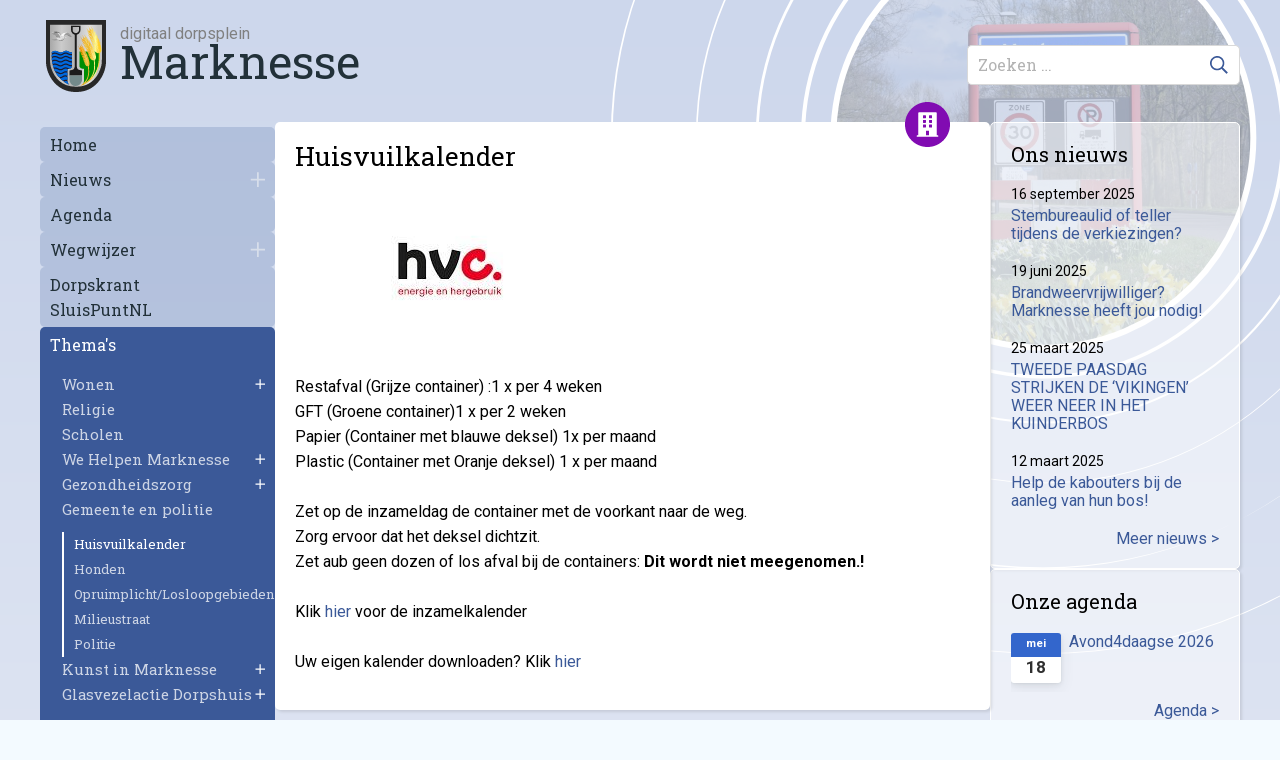

--- FILE ---
content_type: text/html; charset=utf-8
request_url: https://www.marknesse.nl/thema-s/gemeente-en-politie/huisvuilkalender
body_size: 6679
content:
<!DOCTYPE html>
<html lang="nl">

<head>
    <meta charset="utf-8">
	<meta name="och:class" content="ComContent">
	<meta name="och:twittercard" content="true">
	<meta name="twitter:card" content="summary_large_image">
	<meta name="twitter:title" content="Huisvuilkalender">
	<meta name="twitter:description" content="Restafval (Grijze container) :1 x per 4 weken GFT (Groene container)1 x per 2 weken Papier (Container met blauwe deksel) 1x per maand Plastic (Cont...">
	<meta name="twitter:image" content="https://www.marknesse.nl/images/opengraph/marknesse_02.jpg">
	<meta name="och:opengraph" content="true">
	<meta name="och:fediverse" content="true">
	<meta name="viewport" content="width=device-width, initial-scale=1,shrink-to-fit=no">
	<meta property="og:type" content="article">
	<meta property="og:url" content="https://www.marknesse.nl/thema-s/gemeente-en-politie/huisvuilkalender">
	<meta property="og:title" content="Huisvuilkalender">
	<meta property="og:image" content="https://www.marknesse.nl/images/opengraph/marknesse_01.jpg">
	<meta property="og:image:width" content="1200">
	<meta property="og:image:height" content="630">
	<meta property="og:site_name" content="Digitaal dorpsplein Marknesse">
	<meta property="og:description" content="Restafval (Grijze container) :1 x per 4 weken GFT (Groene container)1 x per 2 weken Papier (Container met blauwe deksel) 1x per maand Plastic (Cont...">
	<meta property="og:updated_time" content="2020-02-08 13:30:16">
	<meta property="og:image:alt" content="Huisvuilkalender">
	<meta property="og:locale" content="nl_NL">
	<meta property="article:modified_time" content="2020-02-08 13:30:16">
	<meta property="article:published_time" content="2020-02-08 13:25:37">
	<meta name="generator" content="Inxpact">
	<title>Huisvuilkalender</title>
	<link href="https://fonts.googleapis.com" rel="preconnect" crossorigin="">
	<link href="https://www.marknesse.nl/zoeken?format=opensearch" rel="search" title="OpenSearch Digitaal dorpsplein Marknesse" type="application/opensearchdescription+xml">
<link href="https://fonts.googleapis.com/css2?family=Roboto+Slab:wght@400;700&amp;family=Roboto:ital,wght@0,400;0,700;1,400;1,700&amp;display=swap" rel="stylesheet">
	<link href="https://cdnjs.cloudflare.com/ajax/libs/modern-normalize/2.0.0/modern-normalize.min.css?b7253b" rel="stylesheet">
	<link href="/media/system/css/joomla-fontawesome.min.css?b7253b" rel="stylesheet">
	<link href="/media/templates/site/marknesse23/css/main.css?b7253b" rel="stylesheet">
	<link href="/media/vendor/awesomplete/css/awesomplete.css?1.1.7" rel="stylesheet">
	<link href="/media/vendor/joomla-custom-elements/css/joomla-alert.min.css?0.4.1" rel="stylesheet">
	<link href="/media/plg_system_jcepro/site/css/content.min.css?86aa0286b6232c4a5b58f892ce080277" rel="stylesheet">
	<link href="/media/plg_system_jcemediabox/css/jcemediabox.min.css?7d30aa8b30a57b85d658fcd54426884a" rel="stylesheet">
	<link href="/media/mod_dpcalendar_upcoming/css/default.min.css?b7253b" rel="stylesheet">
<script src="https://cdnjs.cloudflare.com/ajax/libs/jquery/3.7.0/jquery.min.js?b7253b"></script>
	<script src="/media/templates/site/marknesse23/js/main.js?b7253b" defer></script>
	<script src="/media/mod_menu/js/menu.min.js?b7253b" type="module"></script>
	<script type="application/json" class="joomla-script-options new">{"joomla.jtext":{"MOD_FINDER_SEARCH_VALUE":"Zoeken &hellip;","COM_FINDER_SEARCH_FORM_LIST_LABEL":"Zoekresultaten","JLIB_JS_AJAX_ERROR_OTHER":"Er is een fout opgetreden bij het ophalen van de JSON-gegevens: HTTP-statuscode %s.","JLIB_JS_AJAX_ERROR_PARSE":"Er is een parse fout opgetreden tijdens het verwerken van de volgende JSON-gegevens:<br><code style=\"color:inherit;white-space:pre-wrap;padding:0;margin:0;border:0;background:inherit;\">%s<\/code>","ERROR":"Fout","MESSAGE":"Bericht","NOTICE":"Attentie","WARNING":"Waarschuwing","JCLOSE":"Sluiten","JOK":"Ok","JOPEN":"Open"},"finder-search":{"url":"\/component\/finder\/?task=suggestions.suggest&format=json&tmpl=component&Itemid=101"},"system.paths":{"root":"","rootFull":"https:\/\/www.marknesse.nl\/","base":"","baseFull":"https:\/\/www.marknesse.nl\/"},"csrf.token":"9c97e23bfc3b78ccf92f19be5dabcfd2"}</script>
	<script src="/media/system/js/core.min.js?9a82f6cc56e37f05c105bff157623a4a"></script>
	<script src="/media/vendor/awesomplete/js/awesomplete.min.js?1.1.7" defer></script>
	<script src="/media/com_finder/js/finder.min.js?9a82f6cc56e37f05c105bff157623a4a" type="module"></script>
	<script src="/media/system/js/messages.min.js?9a82f6cc56e37f05c105bff157623a4a" type="module"></script>
	<script src="/media/plg_system_jcemediabox/js/jcemediabox.min.js?7d30aa8b30a57b85d658fcd54426884a"></script>
	<script type="application/ld+json">{"@context":"https://schema.org","@graph":[{"@type":"Organization","@id":"https://www.marknesse.nl/#/schema/Organization/base","name":"Digitaal dorpsplein Marknesse","url":"https://www.marknesse.nl/"},{"@type":"WebSite","@id":"https://www.marknesse.nl/#/schema/WebSite/base","url":"https://www.marknesse.nl/","name":"Digitaal dorpsplein Marknesse","publisher":{"@id":"https://www.marknesse.nl/#/schema/Organization/base"},"potentialAction":{"@type":"SearchAction","target":"https://www.marknesse.nl/zoeken?q={search_term_string}","query-input":"required name=search_term_string"}},{"@type":"WebPage","@id":"https://www.marknesse.nl/#/schema/WebPage/base","url":"https://www.marknesse.nl/thema-s/gemeente-en-politie/huisvuilkalender","name":"Huisvuilkalender","isPartOf":{"@id":"https://www.marknesse.nl/#/schema/WebSite/base"},"about":{"@id":"https://www.marknesse.nl/#/schema/Organization/base"},"inLanguage":"nl-NL"},{"@type":"Article","@id":"https://www.marknesse.nl/#/schema/com_content/article/211","name":"Huisvuilkalender","headline":"Huisvuilkalender","inLanguage":"nl-NL","isPartOf":{"@id":"https://www.marknesse.nl/#/schema/WebPage/base"}}]}</script>
	<script>jQuery(document).ready(function(){WfMediabox.init({"base":"\/","theme":"shadow","width":"","height":"","lightbox":0,"shadowbox":0,"icons":1,"overlay":1,"overlay_opacity":0,"overlay_color":"","transition_speed":500,"close":2,"labels":{"close":"Sluiten","next":"Volgende","previous":"Vorige","cancel":"Annuleren","numbers":"{{numbers}}","numbers_count":"{{current}} van {{total}}","download":"Download"},"swipe":true,"expand_on_click":true});});</script>
	<link rel="apple-touch-icon" sizes="180x180" href="/media/templates/site/marknesse23/favicon/apple-touch-icon.png">
<link rel="icon" type="image/png" sizes="32x32" href="/media/templates/site/marknesse23/favicon/favicon-32x32.png">
<link rel="icon" type="image/png" sizes="16x16" href="/media/templates/site/marknesse23/favicon/favicon-16x16.png">
<link rel="manifest" href="/media/templates/site/marknesse23/favicon/site.webmanifest">
<link rel="mask-icon" href="/media/templates/site/marknesse23/favicon/safari-pinned-tab.svg" color="#3b5998">
<link rel="shortcut icon" href="/media/templates/site/marknesse23/favicon/favicon.ico">
<meta name="msapplication-TileColor" content="#ffffff">
<meta name="msapplication-config" content="/media/templates/site/marknesse23/favicon/browserconfig.xml">
<meta name="theme-color" content="#ffffff">

    </head>

<body>
    
    <div id="site_container" class="com_content article page">

        <div id="menubutton"></div>
        <div id="dropdownmenu">
            <div class="moduletable _menu">
        <ul class="mod-menu mod-list nav ">
<li class="nav-item item-101 default"><a href="/" >Home</a></li><li class="nav-item item-535 deeper parent"><a href="/nieuws" >Nieuws</a><ul class="mod-menu__sub list-unstyled small"><li class="nav-item item-638"><a href="/nieuws/extern-nieuws" >Extern nieuws</a></li></ul></li><li class="nav-item item-536"><a href="/agenda" >Agenda</a></li><li class="nav-item item-546 deeper parent"><a href="/wegwijzer" >Wegwijzer</a><ul class="mod-menu__sub list-unstyled small"><li class="nav-item item-547"><a href="/wegwijzer/verenigingen" >Verenigingen</a></li><li class="nav-item item-817"><a href="/wegwijzer/school-en-kerk" >School en kerk</a></li><li class="nav-item item-548"><a href="/wegwijzer/bedrijven" >Bedrijven</a></li><li class="nav-item item-1412"><a href="/wegwijzer/wandelroute-marknesse" >Wandelroute Marknesse</a></li><li class="nav-item item-2810"><a href="/wegwijzer/promotiefilm-marknesse" >Promotiefilm Marknesse</a></li></ul></li><li class="nav-item item-1005"><a href="/dorpskrant-sluispuntnl" >Dorpskrant SluisPuntNL</a></li><li class="nav-item item-537 active deeper parent"><a href="/thema-s" >Thema's</a><ul class="mod-menu__sub list-unstyled small"><li class="nav-item item-542 deeper parent"><a href="/thema-s/wonen" >Wonen</a><ul class="mod-menu__sub list-unstyled small"><li class="nav-item item-597"><a href="/thema-s/wonen/aanbod-koopwoningen" >Aanbod koopwoningen</a></li><li class="nav-item item-595"><a href="/thema-s/wonen/huren-bij-mercatus" >Aanbod huurwoningen</a></li><li class="nav-item item-1004"><a href="/thema-s/wonen/de-marknesse-vlag" >De Marknesse vlag</a></li><li class="nav-item item-1007"><a href="/thema-s/wonen/dorps-ontwikkelings-plan" >Dorps Ontwikkelings Plan</a></li><li class="nav-item item-2351"><a href="/thema-s/wonen/informatiepunt-wettelijke-aansprakelijkheid" >Informatiepunt Wettelijke aansprakelijkheid</a></li></ul></li><li class="nav-item item-539"><a href="/thema-s/religie" >Religie</a></li><li class="nav-item item-543"><a href="/thema-s/scholen" >Scholen</a></li><li class="nav-item item-1223 deeper parent"><a href="/thema-s/sociaal" >We Helpen Marknesse</a><ul class="mod-menu__sub list-unstyled small"><li class="nav-item item-1002"><a href="/thema-s/sociaal/carrefour" >Carrefour</a></li></ul></li><li class="nav-item item-538 deeper parent"><a href="/thema-s/gezondheidszorg" >Gezondheidszorg</a><ul class="mod-menu__sub list-unstyled small"><li class="nav-item item-659"><a href="/thema-s/gezondheidszorg/huisartsenpraktijk-marknesse" >Huisartsenpraktijk Marknesse</a></li><li class="nav-item item-1000"><a href="/thema-s/gezondheidszorg/apotheek-marknesse" >Apotheek Marknesse</a></li><li class="nav-item item-660"><a href="/thema-s/gezondheidszorg/aanbieders-thuiszorg" >Aanbieders thuiszorg</a></li><li class="nav-item item-1042"><a href="/thema-s/gezondheidszorg/ozoverbindzorg" >OZOverbindzorg</a></li><li class="nav-item item-2512"><a href="/thema-s/gezondheidszorg/fysiotherapie" >Fysiotherapie</a></li><li class="nav-item item-2918"><a href="/thema-s/gezondheidszorg/thuiszorgorganisatie-zuster-fransen" >Thuiszorgorganisatie Zuster Jansen</a></li></ul></li><li class="nav-item item-544 active deeper parent"><a href="/thema-s/gemeente-en-politie" >Gemeente en politie</a><ul class="mod-menu__sub list-unstyled small"><li class="nav-item item-1001 current active"><a href="/thema-s/gemeente-en-politie/huisvuilkalender" aria-current="page">Huisvuilkalender</a></li><li class="nav-item item-1003"><a href="/thema-s/gemeente-en-politie/honden-opruimplicht-losloopgebieden" >Honden Opruimplicht/Losloopgebieden</a></li><li class="nav-item item-1006"><a href="/thema-s/gemeente-en-politie/milieustraat" >Milieustraat</a></li><li class="nav-item item-609"><a href="/thema-s/gemeente-en-politie/politie" >Politie</a></li></ul></li><li class="nav-item item-1635 deeper parent"><a href="/thema-s/kunst-in-marknesse" >Kunst in Marknesse</a><ul class="mod-menu__sub list-unstyled small"><li class="nav-item item-1636"><a href="/thema-s/kunst-in-marknesse/polderwind" >Polderwind</a></li><li class="nav-item item-1637"><a href="/thema-s/kunst-in-marknesse/omroep-flevoland-was-erbij" >Omroep Flevoland was erbij</a></li></ul></li><li class="nav-item item-2158 deeper parent"><a href="/thema-s/glasvezelactie-dorpshuis" >Glasvezelactie Dorpshuis</a><ul class="mod-menu__sub list-unstyled small"><li class="nav-item item-2159"><a href="/thema-s/glasvezelactie-dorpshuis/extra-info-glasvezel" >Extra info Glasvezel</a></li></ul></li></ul></li><li class="nav-item item-550"><a href="/digitale-dorpsplein" >Digitale dorpsplein</a></li><li class="nav-item item-929 deeper parent"><a href="/het-dorpsbelang" >Het Dorpsbelang</a><ul class="mod-menu__sub list-unstyled small"><li class="nav-item item-1338"><a href="/het-dorpsbelang/historisch-marknesse-in-woord-en-beeld" >Historisch Marknesse in Woord en Beeld</a></li><li class="nav-item item-1432"><a href="/het-dorpsbelang/contributie-dorpsbelang-marknesse" >Contributie dorpsbelang Marknesse</a></li><li class="nav-item item-3067"><a href="/het-dorpsbelang/notulen-jaarvergadering-en-jaarverslag-2024-2025" >Notulen jaarvergadering en jaarverslag 2024-2025</a></li></ul></li><li class="nav-item item-551 deeper parent"><a href="/contact" >Contact</a><ul class="mod-menu__sub list-unstyled small"><li class="nav-item item-688"><a href="/contact/privacy-verklaring" >Privacyverklaring</a></li><li class="nav-item item-1714"><a href="/contact/kopij-aanleveren" >Kopij aanleveren</a></li></ul></li><li class="nav-item item-1224 deeper parent"><a href="/dorps-ontwikkelings-plan" >Dorps Ontwikkelings Plan</a><ul class="mod-menu__sub list-unstyled small"><li class="nav-item item-1225"><a href="/dorps-ontwikkelings-plan/samen-maken-wij-de-toekomst-d-o-p-2020-2026" >Video Samen maken wij de toekomst D.O.P. 2020-2026</a></li><li class="nav-item item-1246"><a href="/dorps-ontwikkelings-plan/samen-maken-we-de-toekomst-digitaal" >Samen maken we de toekomst! - Digitaal</a></li></ul></li><li class="nav-item item-2027"><a href="/dorpshuis" >Dorpshuis de Markering</a></li></ul>
</div>

        </div>

        <div id="home_hoekafbeelding_container">
            <div id="home_hoekafbeelding" ></div>
        </div>
        <div id="site_main_ontop">
            <div id="site">
                <main id="main">
                  <div class="sitewidth">
                    <div class="sitewidth_padding">
                          <div id="container_top">

        <div id="top_logo">
            <a href="/" title="Home">
                <div class="logo">
                    <div class="logo_tekst"><span class="logo_tekst_1">digitaal&nbsp;dorpsplein</span><span
                            class="logo_tekst_2">Marknesse</span></div>
                </div>
            </a>
        </div>
        <div id="top_right">
            <div id="zoekmodule" >
                <div class="moduletable ">
        
<form class="mod-finder js-finder-searchform form-search" action="/zoeken" method="get" role="search">
    <label for="mod-finder-searchword129" class="visually-hidden finder">Zoeken</label><div class="mod-finder__search input-group"><input type="text" name="q" id="mod-finder-searchword129" class="js-finder-search-query form-control" value="" placeholder="Zoeken &hellip;"><button class="btn btn-primary" type="submit"><span class="icon-search icon-white" aria-hidden="true"></span> Zoeken</button></div>
            </form>
</div>

            </div>
        </div>

    </div><div id="pagina">
    <div id="menu_component">
        <div id="menu_links">
            <div class="moduletable _menu">
        <ul class="mod-menu mod-list nav ">
<li class="nav-item item-101 default"><a href="/" >Home</a></li><li class="nav-item item-535 deeper parent"><a href="/nieuws" >Nieuws</a><ul class="mod-menu__sub list-unstyled small"><li class="nav-item item-638"><a href="/nieuws/extern-nieuws" >Extern nieuws</a></li></ul></li><li class="nav-item item-536"><a href="/agenda" >Agenda</a></li><li class="nav-item item-546 deeper parent"><a href="/wegwijzer" >Wegwijzer</a><ul class="mod-menu__sub list-unstyled small"><li class="nav-item item-547"><a href="/wegwijzer/verenigingen" >Verenigingen</a></li><li class="nav-item item-817"><a href="/wegwijzer/school-en-kerk" >School en kerk</a></li><li class="nav-item item-548"><a href="/wegwijzer/bedrijven" >Bedrijven</a></li><li class="nav-item item-1412"><a href="/wegwijzer/wandelroute-marknesse" >Wandelroute Marknesse</a></li><li class="nav-item item-2810"><a href="/wegwijzer/promotiefilm-marknesse" >Promotiefilm Marknesse</a></li></ul></li><li class="nav-item item-1005"><a href="/dorpskrant-sluispuntnl" >Dorpskrant SluisPuntNL</a></li><li class="nav-item item-537 active deeper parent"><a href="/thema-s" >Thema's</a><ul class="mod-menu__sub list-unstyled small"><li class="nav-item item-542 deeper parent"><a href="/thema-s/wonen" >Wonen</a><ul class="mod-menu__sub list-unstyled small"><li class="nav-item item-597"><a href="/thema-s/wonen/aanbod-koopwoningen" >Aanbod koopwoningen</a></li><li class="nav-item item-595"><a href="/thema-s/wonen/huren-bij-mercatus" >Aanbod huurwoningen</a></li><li class="nav-item item-1004"><a href="/thema-s/wonen/de-marknesse-vlag" >De Marknesse vlag</a></li><li class="nav-item item-1007"><a href="/thema-s/wonen/dorps-ontwikkelings-plan" >Dorps Ontwikkelings Plan</a></li><li class="nav-item item-2351"><a href="/thema-s/wonen/informatiepunt-wettelijke-aansprakelijkheid" >Informatiepunt Wettelijke aansprakelijkheid</a></li></ul></li><li class="nav-item item-539"><a href="/thema-s/religie" >Religie</a></li><li class="nav-item item-543"><a href="/thema-s/scholen" >Scholen</a></li><li class="nav-item item-1223 deeper parent"><a href="/thema-s/sociaal" >We Helpen Marknesse</a><ul class="mod-menu__sub list-unstyled small"><li class="nav-item item-1002"><a href="/thema-s/sociaal/carrefour" >Carrefour</a></li></ul></li><li class="nav-item item-538 deeper parent"><a href="/thema-s/gezondheidszorg" >Gezondheidszorg</a><ul class="mod-menu__sub list-unstyled small"><li class="nav-item item-659"><a href="/thema-s/gezondheidszorg/huisartsenpraktijk-marknesse" >Huisartsenpraktijk Marknesse</a></li><li class="nav-item item-1000"><a href="/thema-s/gezondheidszorg/apotheek-marknesse" >Apotheek Marknesse</a></li><li class="nav-item item-660"><a href="/thema-s/gezondheidszorg/aanbieders-thuiszorg" >Aanbieders thuiszorg</a></li><li class="nav-item item-1042"><a href="/thema-s/gezondheidszorg/ozoverbindzorg" >OZOverbindzorg</a></li><li class="nav-item item-2512"><a href="/thema-s/gezondheidszorg/fysiotherapie" >Fysiotherapie</a></li><li class="nav-item item-2918"><a href="/thema-s/gezondheidszorg/thuiszorgorganisatie-zuster-fransen" >Thuiszorgorganisatie Zuster Jansen</a></li></ul></li><li class="nav-item item-544 active deeper parent"><a href="/thema-s/gemeente-en-politie" >Gemeente en politie</a><ul class="mod-menu__sub list-unstyled small"><li class="nav-item item-1001 current active"><a href="/thema-s/gemeente-en-politie/huisvuilkalender" aria-current="page">Huisvuilkalender</a></li><li class="nav-item item-1003"><a href="/thema-s/gemeente-en-politie/honden-opruimplicht-losloopgebieden" >Honden Opruimplicht/Losloopgebieden</a></li><li class="nav-item item-1006"><a href="/thema-s/gemeente-en-politie/milieustraat" >Milieustraat</a></li><li class="nav-item item-609"><a href="/thema-s/gemeente-en-politie/politie" >Politie</a></li></ul></li><li class="nav-item item-1635 deeper parent"><a href="/thema-s/kunst-in-marknesse" >Kunst in Marknesse</a><ul class="mod-menu__sub list-unstyled small"><li class="nav-item item-1636"><a href="/thema-s/kunst-in-marknesse/polderwind" >Polderwind</a></li><li class="nav-item item-1637"><a href="/thema-s/kunst-in-marknesse/omroep-flevoland-was-erbij" >Omroep Flevoland was erbij</a></li></ul></li><li class="nav-item item-2158 deeper parent"><a href="/thema-s/glasvezelactie-dorpshuis" >Glasvezelactie Dorpshuis</a><ul class="mod-menu__sub list-unstyled small"><li class="nav-item item-2159"><a href="/thema-s/glasvezelactie-dorpshuis/extra-info-glasvezel" >Extra info Glasvezel</a></li></ul></li></ul></li><li class="nav-item item-550"><a href="/digitale-dorpsplein" >Digitale dorpsplein</a></li><li class="nav-item item-929 deeper parent"><a href="/het-dorpsbelang" >Het Dorpsbelang</a><ul class="mod-menu__sub list-unstyled small"><li class="nav-item item-1338"><a href="/het-dorpsbelang/historisch-marknesse-in-woord-en-beeld" >Historisch Marknesse in Woord en Beeld</a></li><li class="nav-item item-1432"><a href="/het-dorpsbelang/contributie-dorpsbelang-marknesse" >Contributie dorpsbelang Marknesse</a></li><li class="nav-item item-3067"><a href="/het-dorpsbelang/notulen-jaarvergadering-en-jaarverslag-2024-2025" >Notulen jaarvergadering en jaarverslag 2024-2025</a></li></ul></li><li class="nav-item item-551 deeper parent"><a href="/contact" >Contact</a><ul class="mod-menu__sub list-unstyled small"><li class="nav-item item-688"><a href="/contact/privacy-verklaring" >Privacyverklaring</a></li><li class="nav-item item-1714"><a href="/contact/kopij-aanleveren" >Kopij aanleveren</a></li></ul></li><li class="nav-item item-1224 deeper parent"><a href="/dorps-ontwikkelings-plan" >Dorps Ontwikkelings Plan</a><ul class="mod-menu__sub list-unstyled small"><li class="nav-item item-1225"><a href="/dorps-ontwikkelings-plan/samen-maken-wij-de-toekomst-d-o-p-2020-2026" >Video Samen maken wij de toekomst D.O.P. 2020-2026</a></li><li class="nav-item item-1246"><a href="/dorps-ontwikkelings-plan/samen-maken-we-de-toekomst-digitaal" >Samen maken we de toekomst! - Digitaal</a></li></ul></li><li class="nav-item item-2027"><a href="/dorpshuis" >Dorpshuis de Markering</a></li></ul>
</div>

        </div>

        
        <div id="component" class="content_overig">

                            <div id="themaicon_544" class="themaicon"></div>
            
            <div id="system-message-container" aria-live="polite"></div>

            <div class="com-content-article item-page">
    <meta itemprop="inLanguage" content="nl-NL">
    
    
        <div class="page-header">
        <h1>
            Huisvuilkalender        </h1>
                            </div>
        
        
    
    
        
                                                <div class="com-content-article__body">
        <p><img src="/images/HVC.jpg" alt="HVC" /></p>
<p>Restafval (Grijze container) :1 x per 4 weken<br /> GFT (Groene container)1 x per 2 weken<br /> Papier (Container met blauwe deksel) 1x per maand<br /> Plastic (Container met Oranje deksel) 1 x per maand<br /> <br /> Zet op de inzameldag de container met de voorkant naar de weg. <br /> Zorg ervoor dat het deksel dichtzit. <br /> Zet aub geen dozen of los afval bij de containers: <strong>Dit wordt niet meegenomen.!</strong><br /> <br /> Klik <a href="https://inzamelkalender.hvcgroep.nl/">hier </a>voor de inzamelkalender<br /> <br /> Uw eigen kalender downloaden? Klik <a href="http://inzamelkalender.hvcgroep.nl/">hier</a></p>     </div>

        
                                        </div>

        </div>
    </div>
    <div id="sidebar">
        
        <div id="ons_nieuws">
            <div class="moduletable ">
            <h3 >Ons nieuws</h3>        <div>
  <div class="modulelijst">
        <div class="module_lijst_item">
      <div class="datum">16 september 2025</div>
      <div class="titel"><a href="/nieuws/stembureaulid-of-teller-tijdens-de-verkiezingen-3">Stembureaulid of teller tijdens de verkiezingen?</a></div>
    </div>
        <div class="module_lijst_item">
      <div class="datum">19 juni 2025</div>
      <div class="titel"><a href="/nieuws/brandweervrijwilliger-marknesse-heeft-jou-nodig">Brandweervrijwilliger? Marknesse heeft jou nodig!</a></div>
    </div>
        <div class="module_lijst_item">
      <div class="datum">25 maart 2025</div>
      <div class="titel"><a href="/nieuws/tweede-paasdag-strijken-de-vikingen-weer-neer-in-het-kuinderbos">TWEEDE PAASDAG STRIJKEN DE ‘VIKINGEN’ WEER NEER IN HET KUINDERBOS</a></div>
    </div>
        <div class="module_lijst_item">
      <div class="datum">12 maart 2025</div>
      <div class="titel"><a href="/nieuws/help-de-kabouters-bij-de-aanleg-van-hun-bos">Help de kabouters bij de aanleg van hun bos!</a></div>
    </div>
      </div>
</div></div>

            <div class="module_more"><a href="/nieuws">Meer nieuws ></a></div>
        </div>
        <div id="agenda">
            <div class="moduletable ">
            <h3 >Onze agenda</h3>        <div class="mod-dpcalendar-upcoming mod-dpcalendar-upcoming-default mod-dpcalendar-upcoming-122 dp-locations"
	data-popup="0">
	<div class="mod-dpcalendar-upcoming-default__custom-text">
			</div>
	<div class="mod-dpcalendar-upcoming-default__events">
																				<div class="mod-dpcalendar-upcoming-default__event dp-event dp-event_future">
					<div class="dp-flatcalendar">
	<span class="dp-flatcalendar__day">18</span>
	<span class="dp-flatcalendar__month" style="background-color: #3366cc;box-shadow: 0 2px 0 #3366cc;color: #ffffff;">
		mei	</span>
</div>
					<div class="mod-dpcalendar-upcoming-default__information">
												<a href="/agenda/avond4daagse-2026" class="dp-event-url dp-link">Avond4daagse 2026</a>
																		<div class="mod-dpcalendar-upcoming-default__date">
							<span class="dp-icon dp-icon_clock"><svg id="dp-icon-clock" xmlns="http://www.w3.org/2000/svg" viewBox="0 0 512 512"><!--! Font Awesome Free 7.1.0 by @fontawesome - https://fontawesome.com License - https://fontawesome.com/license/free (Icons: CC BY 4.0, Fonts: SIL OFL 1.1, Code: MIT License) Copyright 2025 Fonticons, Inc. --><title>Datum</title><path fill="currentColor" d="M464 256a208 208 0 1 1 -416 0 208 208 0 1 1 416 0zM0 256a256 256 0 1 0 512 0 256 256 0 1 0 -512 0zM232 120l0 136c0 8 4 15.5 10.7 20l96 64c11 7.4 25.9 4.4 33.3-6.7s4.4-25.9-6.7-33.3L280 243.2 280 120c0-13.3-10.7-24-24-24s-24 10.7-24 24z"/></svg></span>
							<span class="dp-date dp-time">
				<span class="dp-date__start">18 mei 2026</span>
		<span class="dp-date__separator">-</span>
		<span class="dp-date__end">21 mei 2026</span>
			</span>
						</div>
																	</div>
																				<div class="mod-dpcalendar-upcoming-default__description">
											</div>
															<div itemtype="http://schema.org/Event" itemscope>
	<meta itemprop="name" content="Avond4daagse 2026">
	<meta itemprop="startDate"
	  content="2026-05-18T00:00:00+00:00">
<meta itemprop="endDate"
	  content="2026-05-21T00:00:00+00:00">
	<meta itemprop="eventStatus" content="http://schema.org/EventScheduled">
	<meta itemprop="url" content="https://www.marknesse.nl/agenda/avond4daagse-2026">
	<div itemprop="offers" itemtype="https://schema.org/AggregateOffer" itemscope>
	<meta itemprop="priceCurrency" content="USD">
	<meta itemprop="offerCount" content="0">
	<meta itemprop="highPrice" content="0">
	<meta itemprop="lowPrice" content="0">
	<meta itemprop="availability"
		  content="https://schema.org/SoldOut">
	<meta itemprop="url" content="https://www.marknesse.nl/agenda/avond4daagse-2026">
	<meta itemprop="validFrom" content="2025-11-23T07:28:37+00:00">
			<div itemprop="offers" itemtype="https://schema.org/Offer" itemscope>
			<meta itemprop="price" content="0">
								</div>
	</div>
	<meta itemprop="performer" content="Dion Mercuur">
	<div itemprop="organizer" itemscope itemtype="http://schema.org/Organization">
	<meta itemprop="name" content="Dion Mercuur">
	<meta itemprop="url" content="https://www.marknesse.nl/thema-s/gemeente-en-politie/huisvuilkalender">
</div>
		<meta itemprop="description" content="">
	<div class="dpcalendar-schema-event-location">
			<div itemprop="location" itemtype="https://schema.org/VirtualLocation" itemscope>
							<meta itemprop="url" content="https://www.marknesse.nl/agenda/avond4daagse-2026">
								</div>
	</div>
	<meta itemprop="eventAttendanceMode" content="http://schema.org/OnlineEventAttendanceMode">
</div>
				</div>
									</div>
		<div class="mod-dpcalendar-upcoming-default__custom-text">
			</div>
</div>
</div>

            <div class="module_more"><a href="/agenda">Agenda ></a></div>
        </div>

        
        <div id="container_wehelpenbanner">
            <div id="wehelpenbanner">
                <a href="https://luttelgeest.wehelpen.nl" title="WeHelpen Luttelgeest" target="_blank">
                    <h3>WeHelpen Luttelgeest</h3>
                </a>
            </div>
        </div>
            </div>
</div><div id="adverteren">
    <div class="moduletable ">
            <h3 >Deze website wordt mede mogelijk gemaakt door:</h3>        <div class="adv_gridcontainer">
    <div class="adv_item">
            <a href="https://www.inxpact.nl" target="_blank" style="background-image: url('/images/adverteerders/inxpact_logo.png')" title="Inxpact"></a>
          </div>
      <div class="adv_item">
            <a href="https://vroegophoveniers.nl/" target="_blank" style="background-image: url('/images/adverteerders/logo-vroegophoveniers.png')" title="Vroegop Hoveniers Marknesse"></a>
          </div>
      <div class="adv_item">
            <a href="https://www.gavetas.nl" target="_blank" style="background-image: url('/images/adverteerders/logo_transparant.png')" title="Gavetas.nl"></a>
          </div>
  </div></div>

</div><div id="subsidie">
    <div id="subsidie_leader">
        <a href="https://leader.leefbaarplattelandflevoland.nl/" target="_blank" title="Leader Flevoland">
            <img src="/media/templates/site/marknesse23/images/leader_flevoland.jpg" alt="Leader Flevoland">
        </a>
    </div>
    <div id="subsidie_europa">
        <a href="https://agriculture.ec.europa.eu/common-agricultural-policy/rural-development_nl" target="_blank" title="EU plattelandsontwikkeling">
            <img src="/media/templates/site/marknesse23/images/europa.jpg" alt="EU Plattelandsontwikkeling">
        </a>
        <div class="subtitel">Europees Landbouwfonds voor plattelandsontwikkeling. Europa investeert in zijn platteland.</div>
</div></div>                    </div>
                  </div>
                </main>
                <footer id="footer">
                  <div id="container_footer">
    <div class="sitewidth">
        <div class="sitewidth_padding">
            <div id="footer_flex">
                <div id="footer_row1">
                    <div class="logo">
                        <div class="logo_tekst"><span class="logo_tekst_1">digitaal&nbsp;dorpsplein</span><span
                                class="logo_tekst_2">Marknesse</span></div>
                    </div>
                </div>
                <div id="footer_info">
                    <div id="footer_info_aanleveren">
                        <a href="/contact/kopij-aanleveren">Nieuws / agenda aanleveren</a>
                        <div>(via het online formulier)</div>
                    </div>
                    <div id="footer_info_contact">
                        <div>Vragen of opmerkingen? Stuur ons een e-mail:</div>
                        <a href="mailto:redactie@marknesse.nl">redactie@marknesse.nl</a>
                    </div>
                </div>
            </div>
        </div>
    </div>

    <div id="container_foto_footer"></div>
    <a id="button_to_top" title="Scroll naar boven"></a>
    
</div>                </footer>
            </div>
        </div>

    </div>
</body>

</html>

--- FILE ---
content_type: text/css; charset=utf-8
request_url: https://www.marknesse.nl/media/templates/site/marknesse23/css/main.css?b7253b
body_size: 6874
content:
.font1{font-family:"Roboto"}.font2{font-family:"Roboto Slab"}.blokschaduw{-webkit-box-shadow:2px 2px 3px rgba(0,0,0,0.1);box-shadow:2px 2px 3px rgba(0,0,0,0.1)}.rounded{border-radius:5px}.module{border-radius:5px;background-color:rgba(255,255,255,0.5);border:1px solid #ffffff;-webkit-box-shadow:2px 2px 3px rgba(0,0,0,0.1);box-shadow:2px 2px 3px rgba(0,0,0,0.1);padding:20px}.sitebutton{display:inline-block;border-radius:5px;padding:6px 10px 6px 10px;background-color:#3b5998;color:#ffffff;margin-bottom:10px;margin-right:10px;border:none;font-family:"Roboto Slab"}.sitebutton:hover{background-color:#2d4373;color:#ffffff}body,html{height:100%;font-family:"Roboto";background-color:#f3faff;font-size:16px}div.sitewidth{width:1200px;margin-left:auto;margin-right:auto;max-width:100%}div.sitewidth div.sitewidth_padding{padding-left:15px;padding-right:15px}@media (min-width:1260px){div.sitewidth div.sitewidth_padding{padding:0px}}h1,h2,h3,h4,h5,h6{font-family:"Roboto Slab";font-weight:400}h1{font-size:26px}h2{font-size:22px}p,ul,ol{line-height:1.6em}a{outline:none;text-decoration:none;color:#3b5998}a:hover{text-decoration:none;color:#000000}a:active,a:focus,a:hover{outline:none;text-decoration:none}ul.mod-menu,ul.mod-menu__sub{margin:0px;padding:0px;list-style-type:none}ul.mod-menu li a,ul.mod-menu__sub li a{display:block}ul.tags{list-style-type:none;display:-webkit-box;display:-ms-flexbox;display:flex;-webkit-box-orient:horizontal;-webkit-box-direction:normal;-ms-flex-direction:row;flex-direction:row;margin:0px;padding:0px;-webkit-column-gap:10px;-moz-column-gap:10px;column-gap:10px;margin-bottom:10px}ul.tags li a{font-size:14px;display:inline-block;border:1px solid #bbc8e4;padding:3px;line-height:16px;border-radius:4px;color:#4c70ba}ul.tags li a:hover{background-color:#dfe6f3}.visually-hidden,.hidden{display:none}.clearfix::after{content:"";clear:both;display:table}nav.navbar button.navbar-toggler{display:none}div.com-content-article p img[style*="float: left"]{max-width:50%;margin-right:10px;margin-bottom:10px}div.com-content-article p img[style*="float: right"]{max-width:50%;margin-left:10px;margin-bottom:10px}div.com-content-article a.wfpopup[style*="float: left"]{max-width:50%;margin-right:10px;margin-bottom:10px}div.com-content-article a.wfpopup[style*="float: left"] img{max-width:100%}div.com-content-article a.wfpopup[style*="float: right"]{max-width:50%;margin-left:10px;margin-bottom:10px}div.com-content-article a.wfpopup[style*="float: right"] img{max-width:100%}figure{width:100%;max-width:100%;margin:0px}img{max-width:100%;height:auto}svg{max-height:100%}#system-message-container joomla-alert{color:black !important;position:relative;min-width:auto}#system-message-container joomla-alert div.alert-heading{position:absolute;margin-left:-10px;width:20px;height:20px;background-size:contain;background-repeat:no-repeat}#system-message-container joomla-alert div.alert-heading span.visually-hidden{display:none}#system-message-container joomla-alert div.alert-wrapper{padding-left:20px;line-height:1.6em}#system-message-container joomla-alert[type="success"]{background-color:#e6f7e0;border:2px solid #295b17}#system-message-container joomla-alert[type="success"] div.alert-heading{background-image:url(../images/system/icon_jmessage_success.svg)}#system-message-container joomla-alert[type="info"]{background-color:#f0eff8;border:2px solid #2e265c}#system-message-container joomla-alert[type="info"] div.alert-heading{background-image:url(../images/system/icon_jmessage_info.svg)}#system-message-container joomla-alert[type="warning"]{background-color:#ffe9cc;border:2px solid #cc7400}#system-message-container joomla-alert[type="warning"] div.alert-heading{background-image:url(../images/system/icon_jmessage_warn.svg)}#system-message-container joomla-alert[type="danger"]{background-color:#fff7f7;border:2px solid #910000}#system-message-container joomla-alert[type="danger"] div.alert-heading{background-image:url(../images/system/icon_jmessage_error.svg)}div[class*="__navigation"]{clear:both;text-align:center;margin:15px 0px 0px 0px;padding-top:15px;border-top:1px dashed #ccc}div[class*="__navigation"] p.counter{margin:0px 0px 10px 0px;width:100%;clear:both}div[class*="__navigation"] ul{margin:0px;padding:0px;list-style:none;display:-webkit-box;display:-ms-flexbox;display:flex;-webkit-box-pack:center;-ms-flex-pack:center;justify-content:center;gap:5px;-ms-flex-wrap:wrap;flex-wrap:wrap}div[class*="__navigation"] ul>li{list-style-type:none !important}div[class*="__navigation"] ul>li>a,div[class*="__navigation"] ul>li>span{display:block;text-transform:lowercase;border:1px solid #ccc;border-radius:3px;line-height:1em;padding-left:10px;padding-right:10px;padding-top:5px;padding-bottom:5px}div[class*="__navigation"] ul>li>a:hover,div[class*="__navigation"] ul>li>span:hover{background-color:#f2f2f2}div[class*="__navigation"] ul>li.active>span{color:black;background-color:#f2f2f2;pointer-events:none;cursor:default}div[class*="__navigation"] ul>li.active>a{color:#000}div[class*="__navigation"] ul>li.disabled>span{pointer-events:none;cursor:default;color:#ccc}div[class*="__navigation"] div.com-finder__counter{margin-top:10px}div.featherlight div.featherlight-content{background-color:rgba(0,0,0,0)}div.featherlight div.featherlight-content span.featherlight-close-icon.featherlight-close{color:#ffffff;background-color:#000}span.jcemediabox-zoom-image{background-image:url(/media/templates/site/marknesse/images/zoom.svg) !important;background-size:18px 18px !important;background-position:bottom 2px right 2px !important}div.convertforms div.cf-form-wrap{margin-top:5px}div.convertforms div.cf-form-wrap h2{font-size:24px !important;font-family:"Roboto Slab" !important}div.convertforms div.cf-control-group{margin-bottom:10px}div.convertforms input[type="text"],div.convertforms input[type="email"],div.convertforms textarea,div.convertforms select.cf-input{-webkit-box-sizing:border-box;box-sizing:border-box;padding:10px;border:1px solid rgba(0,0,0,0.15);border-radius:3px;width:100%;max-width:100%}div.convertforms button{background-color:#3b5998 !important;color:#fff;padding:8px 20px 8px 20px !important;border-radius:3px;border:none;font-family:"Roboto Slab" !important;font-weight:400;margin-top:5px}div.convertforms button:hover{background-color:#2d4373 !important}div.convertforms .cf-label{display:inline-block;color:black;font-weight:bold;margin-bottom:5px}div.convertforms .cf-label span.cf-required-label{color:red;font-weight:normal}div.convertforms div.cf-control-input-desc{font-size:14px;margin-top:5px;margin-bottom:20px !important;font-style:italic}div.convertforms div.cf-field-hp{display:none}div.convertforms.cf-success.cf-success-hideform div.cf-fields,div.convertforms.cf-success.cf-success-hidetext div.cf-content-wrap{display:none !important}div.convertforms .cfupload{-webkit-user-select:none;-moz-user-select:none;-ms-user-select:none;user-select:none}div.convertforms .cfupload>div:nth-child(2){margin-top:15px}div.convertforms .cfupload .dz-message{padding:25px 10px;text-align:center;display:-webkit-box;display:-ms-flexbox;display:flex;-webkit-box-align:center;-ms-flex-align:center;align-items:center;-webkit-box-pack:center;-ms-flex-pack:center;justify-content:center;-ms-flex-wrap:wrap;flex-wrap:wrap;-webkit-transition:all 200ms ease;transition:all 200ms ease}div.convertforms .cfupload .dz-message>*{margin:5px;opacity:.8}div.convertforms .cfupload .dz-message:hover>*{opacity:1}div.convertforms .cfupload .dz-message .cfupload-browse{width:auto;border-radius:5px;padding:4px 7px;background:transparent;border:solid 1px currentColor;color:inherit}div.convertforms .cfupload.dz-clickable .dz-message{cursor:pointer;border:2px dashed #eeeeee}div.convertforms .cfupload.dz-drag-hover .dz-message{border:2px solid #0f9d58;background-color:#c7ecc7 !important;color:#5d5c5c}div.convertforms .cfupload.dz-drag-hover .dz-message>*{opacity:1}div.convertforms .cfup-status{width:8px;height:8px;border-radius:100%;background-color:#999;text-indent:-100000000px;margin-right:8px;position:relative;top:3px;-ms-flex-negative:0;flex-shrink:0}div.convertforms .dz-processing .cfup-status{background-color:#4285f4}div.convertforms .dz-success .cfup-status{background-color:#0f9d58}div.convertforms .dz-error .cfup-status{background-color:#db4437}div.convertforms .cfup-file{padding-bottom:10px;display:-webkit-box;display:-ms-flexbox;display:flex;line-height:1;position:relative}div.convertforms .cfup-file .cfup-right{white-space:nowrap;display:-webkit-box;display:-ms-flexbox;display:flex}div.convertforms .cfup-file .cfup-right .cfup-size{opacity:.7}div.convertforms .cfup-file .cfup-right .cfup-size strong{font-weight:normal}div.convertforms .cfup-file .cfup-right .cfup-remove{font-family:Arial;font-size:25px;text-decoration:none;color:#db4437;position:relative;top:-5px;margin-left:10px}div.convertforms .cfup-file .cfup-right .cfup-remove:hover{opacity:1}div.convertforms .cfup-file .cfup-details{-webkit-box-flex:1;-ms-flex-positive:1;flex-grow:1;padding-right:10px}div.convertforms .cfup-file .cfup-details .cfup-name{display:-webkit-box;display:-ms-flexbox;display:flex;-webkit-box-pack:justify;-ms-flex-pack:justify;justify-content:space-between;-webkit-box-align:center;-ms-flex-align:center;align-items:center;width:100%;word-break:break-all}div.convertforms .cfup-file .cfup-progress{display:none;height:2px;background-color:#ccc;position:absolute;width:100%;left:0;bottom:5px}div.convertforms .cfup-file .cfup-progress .dz-upload{background-color:#4285f4;height:100%;width:0;display:block;border-radius:5px 0 0 5px;-webkit-transition:all 500ms linear;transition:all 500ms linear}div.convertforms .cfup-file .cfup-error{display:none;color:#db4437;margin-top:8px;font-size:.8em}div.convertforms .cfup-file.dz-processing .cfup-progress{display:block}div.convertforms .cfup-file.dz-error .cfup-error{display:block}div.convertforms .cfup-file.dz-complete .cfup-progress{display:none}@media (max-width:639px){div.convertforms .cfupload .dz-message{padding:10px}div.convertforms .cfup-file .cfup-details{padding-left:0}}div.convertforms div.cf-response{display:none;color:white;padding:5px;border-radius:5px;text-align:center;margin-bottom:20px}div.convertforms.cf-success div.cf-response{display:block;color:black;background-color:#f0fff0;border:1px solid green}div.convertforms.cf-error div.cf-response{display:block;color:black;background-color:#fff0f0;border:1px solid red}div#developer{position:fixed;right:0px;bottom:0px;background-color:rgba(255,255,0,0.5);font-size:12px}div#site_container{background:-webkit-gradient(linear, left bottom, left top, from(#f2f4fa), to(#cdd7ec));background:linear-gradient(0deg, #f2f4fa 0%, #cdd7ec 100%);z-index:2}div#site_container div#home_hoekafbeelding_container{display:none}div#site_container div#site_main_ontop{position:relative;z-index:3}div#site_container div#site_main_ontop div#site{display:-webkit-box;display:-ms-flexbox;display:flex;height:100%;-webkit-box-orient:vertical;-webkit-box-direction:normal;-ms-flex-direction:column;flex-direction:column;-webkit-box-align:stretch;-ms-flex-align:stretch;align-items:stretch}div#site_container div#site_main_ontop div#site main#main{-webkit-box-flex:1;-ms-flex-positive:1;flex-grow:1;-ms-flex-negative:1;flex-shrink:1}div#site_container div#site_main_ontop div#site footer#footer{-webkit-box-flex:0;-ms-flex-positive:0;flex-grow:0;-ms-flex-negative:0;flex-shrink:0}div#menubutton{display:block;position:absolute;width:100px;height:35px;background-image:url("../images/xs_menu_button.svg");background-repeat:no-repeat;background-size:100px 70px;background-position:top left;z-index:100;top:20px;right:20px}div#menubutton.menuactive{background-position:bottom left}div#dropdownmenu{display:none;padding-top:70px;background-color:#ffffff;position:absolute;top:0px;left:0px;right:0px;z-index:99;-webkit-box-shadow:5px 0 10px rgba(0,0,0,0.5);box-shadow:5px 0 10px rgba(0,0,0,0.5)}div#dropdownmenu ul.mod-menu li{border-top:1px solid #e6e6e6}div#dropdownmenu ul.mod-menu li a{font-family:"Roboto Slab";display:block;line-height:normal}div#dropdownmenu ul.mod-menu li.active.current a{background-color:#eee;color:#000000}div#dropdownmenu ul.mod-menu>li>a{font-size:18px;font-weight:700;padding:8px 20px 8px 20px}div#dropdownmenu ul.mod-menu>li ul.mod-menu__sub>li>a{font-size:16px;font-weight:700;padding:8px 20px 8px 40px}div#dropdownmenu ul.mod-menu>li ul.mod-menu__sub>li ul.mod-menu__sub>li>a{font-size:14px;font-weight:400;padding:8px 20px 8px 60px}div.logo{min-height:50px;background-image:url("../images/logo_marknesse.svg");background-repeat:no-repeat;background-size:50px 50px;background-position:top 0px left 0px;padding-left:0px;padding-top:60px}@media (min-width:350px){div.logo{padding-left:55px;padding-top:5px}}div.logo div.logo_tekst span.logo_tekst_1{display:block;color:#808080;font-size:14px;height:14px}div.logo div.logo_tekst span.logo_tekst_2{font-family:"Roboto Slab";display:block;color:#223139;font-size:24px}div#container_top{padding-top:20px;display:-webkit-box;display:-ms-flexbox;display:flex;-webkit-box-orient:vertical;-webkit-box-direction:normal;-ms-flex-direction:column;flex-direction:column}div#container_top div#top_logo{max-width:45vw}div#container_top div#top_right div#zoekmodule{width:100%;text-align:left;padding-top:25px}div#container_top div#top_right div#zoekmodule form.mod-finder label{display:none}div#container_top div#top_right div#zoekmodule form.mod-finder div.mod-finder__search{display:-webkit-box;display:-ms-flexbox;display:flex}div#container_top div#top_right div#zoekmodule form.mod-finder div.mod-finder__search input.js-finder-search-query{border-radius:5px 0px 0px 5px;border:1px solid #d9d9d9;border-right:0px;height:40px;vertical-align:text-top;background-color:#ffffff;line-height:40px;padding:0px 10px 0px 10px;outline:none;font-family:"Roboto Slab"}div#container_top div#top_right div#zoekmodule form.mod-finder div.mod-finder__search input.js-finder-search-query::-webkit-input-placeholder{color:#b3b3b3}div#container_top div#top_right div#zoekmodule form.mod-finder div.mod-finder__search input.js-finder-search-query::-moz-placeholder{color:#b3b3b3}div#container_top div#top_right div#zoekmodule form.mod-finder div.mod-finder__search input.js-finder-search-query::-ms-input-placeholder{color:#b3b3b3}div#container_top div#top_right div#zoekmodule form.mod-finder div.mod-finder__search input.js-finder-search-query::placeholder{color:#b3b3b3}div#container_top div#top_right div#zoekmodule form.mod-finder div.mod-finder__search button{border-radius:0px 5px 5px 0px;height:40px;width:40px;padding:10px;text-indent:-9999px;vertical-align:text-top;border:1px solid #d9d9d9;border-left:0px;background-color:#ffffff;background-image:url("../images/icon_zoeken.svg");background-size:contain;background-repeat:no-repeat;background-origin:content-box;outline:none}div#themamenu ul.mod-menu{display:grid;grid-gap:10px}div#themamenu ul.mod-menu li a{border-radius:5px;display:block;background-color:#ffffff;padding:15px 7px 15px 47px;font-family:"Roboto Slab";background-repeat:no-repeat;background-size:30px;background-position:left 10px center;-webkit-box-shadow:2px 2px 3px rgba(0,0,0,0.1);box-shadow:2px 2px 3px rgba(0,0,0,0.1)}div#themamenu ul.mod-menu li a:hover,div#themamenu ul.mod-menu li a:focus{background-color:#3b5998;color:#ffffff}div#themamenu ul.mod-menu li#themaicon_542{background-image:url("../images/icon_wonen.svg")}div#themamenu ul.mod-menu li.item-542 a{background-image:url("../images/icon_wonen.svg")}div#themamenu ul.mod-menu li.item-539 a{background-image:url("../images/icon_religie.svg")}div#themamenu ul.mod-menu li.item-543 a{background-image:url("../images/icon_scholen.svg")}div#themamenu ul.mod-menu li.item-1223 a{background-image:url("../images/icon_wehelpen.svg")}div#themamenu ul.mod-menu li.item-538 a{background-image:url("../images/icon_gezondheidszorg.svg")}div#themamenu ul.mod-menu li.item-544 a{background-image:url("../images/icon_gemeente.svg")}div#themamenu ul.mod-menu li.item-1635 a{background-image:url("../images/icon_kunst.svg")}div#themamenu ul.mod-menu li.item-2158 a{background-image:url("../images/icon_glasvezel.svg")}div#container_wehelpenbanner div#wehelpenbanner{background-color:#ffa330;width:100%;height:70px;max-width:100%;border-radius:5px}div#container_wehelpenbanner div#wehelpenbanner a{color:#000000;display:-webkit-box;display:-ms-flexbox;display:flex;-webkit-box-orient:vertical;-webkit-box-direction:normal;-ms-flex-direction:column;flex-direction:column;width:100%;height:100%;background-image:url("../images/WeHelpen.svg");background-repeat:no-repeat;background-origin:content-box;padding:10px;-ms-flex-pack:distribute;justify-content:space-around}div#container_wehelpenbanner div#wehelpenbanner a h3{padding:0px 25px 0px 80px;margin:0px;font-size:18px;line-height:1em;background-image:url("../images/icon_external_link.svg");background-repeat:no-repeat;background-size:18px;background-position:center right 10px}div#container_wehelpenbanner div#wehelpenbanner:hover{background-color:#fc8c00}div#container_gidsbanner div#gidsbanner{border-radius:5px;background-color:#3b5998;height:70px;max-width:100%;background-image:url("../images/color_row.svg");background-repeat:repeat-x;background-size:272px 8px}div#container_gidsbanner div#gidsbanner a{padding:22px 10px 10px 50px;background-image:url("../images/icon_gids.svg");background-repeat:no-repeat;background-size:30px 35px;background-position:top 20px left 10px;color:#ffffff;display:block}div#container_gidsbanner div#gidsbanner a h3{font-size:20px;padding:0px;margin:0px}div#container_gidsbanner div#gidsbanner:hover,div#container_gidsbanner div#gidsbanner:focus{background-color:#2d4373}div#home{display:-webkit-box;display:-ms-flexbox;display:flex;-webkit-box-orient:vertical;-webkit-box-direction:normal;-ms-flex-direction:column;flex-direction:column;gap:30px}div#home div#home_col1 div#menu_links{display:none}div#home div#home_col2{display:-webkit-box;display:-ms-flexbox;display:flex;-webkit-box-orient:vertical;-webkit-box-direction:normal;-ms-flex-direction:column;flex-direction:column;gap:30px}div#home div#home_col2 div#homebanner_container{display:grid;grid-template-columns:1fr;grid-gap:20px}div#home div#home_col2 div#banner_01 p,div#home div#home_col2 div#banner_02 p{margin:0px}div#home div#home_col2 div#banner_01 img,div#home div#home_col2 div#banner_02 img{border-radius:5px}div#sidebar div.moduletable h3,div.actueelblok div.moduletable h3{margin-top:0px;font-size:20px}div#sidebar div.moduletable div.modulelijst div.module_lijst_item,div.actueelblok div.moduletable div.modulelijst div.module_lijst_item{margin-bottom:20px}div#sidebar div.moduletable div.modulelijst div.datum,div.actueelblok div.moduletable div.modulelijst div.datum{font-size:14px}div#sidebar div.moduletable div.modulelijst div.titel,div.actueelblok div.moduletable div.modulelijst div.titel{margin-top:5px}div#sidebar div.module_more,div.actueelblok div.module_more{margin-top:10px;text-align:right}div#actueel{margin-top:30px;display:-webkit-box;display:-ms-flexbox;display:flex;-webkit-box-orient:vertical;-webkit-box-direction:normal;-ms-flex-direction:column;flex-direction:column;gap:30px}div#actueel_extern{display:-webkit-box;display:-ms-flexbox;display:flex;-webkit-box-orient:vertical;-webkit-box-direction:normal;-ms-flex-direction:column;flex-direction:column;gap:30px;margin-top:30px;margin-bottom:30px}div#actueel_extern div#rssmodule{-ms-flex-item-align:start;align-self:start;border-radius:5px;background-color:rgba(255,255,255,0.5);border:1px solid #ffffff;-webkit-box-shadow:2px 2px 3px rgba(0,0,0,0.1);box-shadow:2px 2px 3px rgba(0,0,0,0.1);padding:20px}div#agenda{border-radius:5px;background-color:rgba(255,255,255,0.5);border:1px solid #ffffff;-webkit-box-shadow:2px 2px 3px rgba(0,0,0,0.1);box-shadow:2px 2px 3px rgba(0,0,0,0.1);padding:20px;-ms-flex-item-align:start;align-self:start}div#agenda div.mod-dpcalendar-upcoming div.mod-dpcalendar-upcoming-default__description{display:none}div#agenda div.mod-dpcalendar-upcoming div.dp-flatcalendar{width:50px;height:50px}div#agenda div.mod-dpcalendar-upcoming div.mod-dpcalendar-upcoming-default__information a{font-size:16px;margin-bottom:5px}div#agenda div.mod-dpcalendar-upcoming div.mod-dpcalendar-upcoming-default__information div.mod-dpcalendar-upcoming-default__date{font-style:normal}div#agenda div.mod-dpcalendar-upcoming div.mod-dpcalendar-upcoming-default__information div.mod-dpcalendar-upcoming-default__date span.dp-date.dp-time span.dp-time__start{border-left:1px solid black;padding-left:5px}div#agenda div.mod-dpcalendar-upcoming div.mod-dpcalendar-upcoming-default__information div.mod-dpcalendar-upcoming-default__date span.dp-date.dp-time span.dp-date__start{padding-right:5px}div#ons_nieuws{border-radius:5px;background-color:rgba(255,255,255,0.5);border:1px solid #ffffff;-webkit-box-shadow:2px 2px 3px rgba(0,0,0,0.1);box-shadow:2px 2px 3px rgba(0,0,0,0.1);padding:20px;-ms-flex-item-align:start;align-self:start}div.ufdrssitem{padding-bottom:20px;border-bottom:1px solid #ffffff}div.ufdrssitem div.feed_title a{font-weight:700}div.ufdrssitem div.feed_title span.feed_info a{font-weight:400}div.ufdrssitem div.feed_title span.feed_datetime{font-size:14px;color:#808080}div.ufdrssitem div.feed_newstext{line-height:1.4em}div#nieuwsbrief{-ms-flex-item-align:start;align-self:start;border-radius:5px;background-color:rgba(255,255,255,0.5);border:1px solid #ffffff;-webkit-box-shadow:2px 2px 3px rgba(0,0,0,0.1);box-shadow:2px 2px 3px rgba(0,0,0,0.1);padding:20px;background-color:rgba(216,39,39,0.15)}div#nieuwsbrief div.moduletable div.acymailing_introtext{margin-bottom:20px !important}div#nieuwsbrief div.moduletable div.acym_form label{width:100%}div#nieuwsbrief div.moduletable div.acym_form input{border-radius:5px;border:none;width:100% !important;max-width:100%;padding:10px 20px 10px 20px;color:#3b5998}div#nieuwsbrief div.moduletable div.acym_form input.acym_invalid_field{background-color:yellow !important}div#nieuwsbrief div.moduletable p.acysubbuttons{text-align:left}div#nieuwsbrief div.moduletable p.acysubbuttons input.button{border-radius:5px;background-color:#3b5998;color:#ffffff;border:none;padding:10px 20px 10px 40px;background-image:url("../images/icon_check.svg");background-repeat:no-repeat;background-size:20px 20px;background-position:left 10px center;cursor:pointer}div#nieuwsbrief div.moduletable p.acysubbuttons input.button:hover{background-color:#2d4373}div#pagina{display:-webkit-box;display:-ms-flexbox;display:flex;-webkit-box-orient:vertical;-webkit-box-direction:normal;-ms-flex-direction:column;flex-direction:column;gap:30px}div#pagina div#menu_component div#menu_links{display:none}div#pagina div#menu_component div#component{position:relative;background-color:#ffffff;border-radius:5px;padding:20px;-webkit-box-shadow:2px 2px 3px rgba(0,0,0,0.1);box-shadow:2px 2px 3px rgba(0,0,0,0.1);margin-bottom:30px}div#pagina div#menu_component div#component h1:first-of-type{margin-top:0px}div#pagina div#menu_component div#component div.com-content-article.nieuwsartikel div.itemAfbeelding{margin-top:15px}div#pagina div#menu_component div#component div#nieuwslijst div.item{padding-top:20px;padding-bottom:20px;margin-bottom:0px;border-top:1px solid #e6e6e6}div#pagina div#menu_component div#component div#nieuwslijst div.item div.itemRow1{display:-webkit-box;display:-ms-flexbox;display:flex;-webkit-box-orient:vertical;-webkit-box-direction:normal;-ms-flex-direction:column;flex-direction:column;gap:15px}div#pagina div#menu_component div#component div#nieuwslijst div.item div.itemRow1 div.item_image{max-width:300px}div#pagina div#menu_component div#component div#nieuwslijst div.item div.itemRow1 div.item_title h2{margin:0px}div#pagina div#menu_component div#component div#nieuwslijst div.item div.itemRow1 div.item_info{color:#808080;margin-top:10px}div#pagina div#menu_component div#component div#nieuwslijst div.item div.itemRow1 div.item_tags{margin-top:5px}div#pagina div#menu_component div#component div#nieuwslijst div.item div.itemRow2 div.item_link{text-align:right}div#pagina div#menu_component div#component div.com-tags-tag div.com-tags__items ul{margin:20px 0px 0px 0px;padding:0px;list-style-type:none}div#pagina div#menu_component div#component div.com-tags-tag div.com-tags__items ul li{margin-left:0px;border-top:1px solid #e6e6e6;padding-top:5px;padding-bottom:5px}div#pagina div#menu_component div#component div.com-tags-tag div.com-tags__items ul li h3{font-size:16px;font-weight:normal;font-family:"Roboto";margin:0px;padding-left:5px}div#pagina div#menu_component div#component div.com-finder div#search-form fieldset{border:none;padding:0px}div#pagina div#menu_component div#component div.com-finder div#search-form fieldset div.form-inline label{display:none}div#pagina div#menu_component div#component div.com-finder div#search-form fieldset div.form-inline input#q{padding:0px 10px 0px 10px;line-height:26px}div#pagina div#menu_component div#component div.com-finder div#search-form fieldset div.form-inline button{display:inline-block;border-radius:5px;padding:6px 10px 6px 10px;background-color:#3b5998;color:#ffffff;margin-bottom:10px;margin-right:10px;border:none;font-family:"Roboto Slab"}div#pagina div#menu_component div#component div.com-finder div#search-form fieldset div.form-inline button:hover{background-color:#2d4373;color:#ffffff}div#pagina div#menu_component div#component div.com-finder div#search-results ol li figure.krantenarchief{padding:0px;margin:0px;width:100px;height:100px}div#pagina div#menu_component div#component div.com-finder div#search-results ol li p.result__title a span.result__title-text{font-size:1em}div#pagina div#menu_component div#component div.igui-scope h2.igallery_title{font-size:28px;margin:0px}div#pagina div#menu_component div#component div.igui-scope div.zoeklink{margin-top:10px;margin-bottom:20px}div#pagina div#menu_component div#component div.igui-scope div.ig-menu-grid-item div.ig-menu-grid-text h3{margin:0px}div#pagina div#menu_component div#component div.themaicon{width:45px;height:45px;position:absolute;margin-top:-40px;right:40px}div#pagina div#menu_component div#component div.themaicon#themaicon_538{background-image:url("../images/icon_hulp.svg")}div#pagina div#menu_component div#component div.themaicon#themaicon_539{background-image:url("../images/icon_dorpsbelang.svg")}div#pagina div#menu_component div#component div.themaicon#themaicon_542{background-image:url("../images/icon_wonen.svg")}div#pagina div#menu_component div#component div.themaicon#themaicon_543{background-image:url("../images/icon_ontmoeting.svg")}div#pagina div#menu_component div#component div.themaicon#themaicon_544{background-image:url("../images/icon_gemeente.svg")}div#pagina div#menu_component div#component div.themaicon#themaicon_545{background-image:url("../images/icon_bosfluiter.svg")}div#pagina div#menu_component div#component.content_gids{background-color:transparent;padding:0px;background-image:url("../images/color_row.svg");background-repeat:repeat-x;background-size:240px 12px;padding-top:20px;-webkit-box-shadow:none;box-shadow:none}div#pagina div#menu_component div#component div#gids div.gidsItem{background-color:#ffffff;margin-bottom:20px;border-radius:5px}div#pagina div#menu_component div#component div#gids div.gidsItem h2.gidsItemTitel{padding:7px 30px 7px 7px;margin:0px;font-size:16px;cursor:pointer;background-image:url("../images/arrow_down_black.svg");background-repeat:no-repeat;background-position:right 7px top 10px;background-size:18px;padding:10px}div#pagina div#menu_component div#component div#gids div.gidsItem h2.gidsItemTitel.open{background-image:url("../images/arrow_up_black.svg")}div#pagina div#menu_component div#component div#gids div.gidsItem div.gidsItemContent{background-color:#f2f4fa;display:none;padding:20px}div#pagina div#menu_component div#component div#gids div.gidsItem div.gidsItemContent div.gidsItemIntro p{margin-top:0px}div#pagina div#menu_component div#component div#gids div.gidsItem div.gidsItemContent h5.gidsItemVeldTitel{border-bottom:1px solid #fff;font-family:"Roboto";font-weight:700;font-size:16px;line-height:1.4em;margin:0px 0px 10px 0px}div#pagina div#menu_component div#component div#gids div.gidsItem div.gidsItemContent div.gidsItemLogo{margin-bottom:10px}div#pagina div#menu_component div#component div#gids div.gidsItem div.gidsItemContent div.gidsItemLogo img{max-width:200px}div#pagina div#menu_component div#component div#gids div.gidsItem div.gidsItemContent div.gidsItemContact{padding-left:20px;margin-bottom:10px}div#pagina div#menu_component div#component div#gids div.gidsItem div.gidsItemContent div.gidsItemContact div.contactitem{line-height:1.4em}div#pagina div#menu_component div#component div#gids div.gidsItem div.gidsItemContent div.gidsItemContact div.contactitem span.label{display:inline-block;width:80px;color:#808080}div#pagina div#menu_component div#component div#gids div.gidsItem div.gidsItemContent div.gidsItemLinks div.linkitem{padding-left:20px;margin-bottom:10px}div#pagina div#menu_component div#component div.com-dpcalendar-event div.com-dpcalendar-event__information{padding:0px;background-color:transparent;border:none}div#pagina div#menu_component div#component div.com-dpcalendar-event div.com-dpcalendar-event__information dl.dp-description dt.dp-description__label{display:none}div#pagina div#menu_component div#component div.com-dpcalendar-event div.com-dpcalendar-event__information dl.dp-description dd.dp-description__description{padding:0px;margin:0px;font-size:1.2em;font-weight:700}div#pagina div#menu_component div#component div.com-dpcalendar-event div.com-dpcalendar-event__actions{display:none}div#pagina div#menu_component div#component div.com-dpcalendar-event div.com-dpcalendar-event__description{padding:0px;margin-top:15px;border-top:1px solid rgba(0,0,0,0.2)}div#pagina div#menu_component div#component div.com-dpcalendar-event div.com-dpcalendar-event__description h2.dp-heading{display:none}div#pagina div#sidebar{display:-webkit-box;display:-ms-flexbox;display:flex;-webkit-box-orient:vertical;-webkit-box-direction:normal;-ms-flex-direction:column;flex-direction:column;row-gap:30px}div#pagina div#sidebar div.moduletable>h3{margin-top:0px}div#pagina div#sidebar div#agenda{-ms-flex-item-align:auto;align-self:auto}div#pagina div#sidebar div#agenda div.mod-dpcalendar-upcoming div.mod-dpcalendar-upcoming-default__date{display:none}div#cf_2.convertforms div.mod-custom{margin-bottom:20px}div#cf_2.convertforms div.cf-control-group{margin-bottom:10px}div#cf_2.convertforms fieldset.cf-control-group{border:none;padding:0px;margin-bottom:10px}div#cf_2.convertforms fieldset.cf-control-group div.cf-control-input div.cf-list div.cf-radio-group{display:-webkit-box;display:-ms-flexbox;display:flex;-webkit-column-gap:10px;-moz-column-gap:10px;column-gap:10px;-webkit-box-align:start;-ms-flex-align:start;align-items:flex-start}div#cf_2.convertforms fieldset.cf-control-group div.cf-control-input div.cf-list div.cf-radio-group input{margin-top:2px;-webkit-transform:scale(1.3);transform:scale(1.3)}div#cf_2.convertforms fieldset.cf-control-group div.cf-control-input div.cf-list div.cf-radio-group label{font-weight:normal}div#adverteren{border-top:1px solid #ffffff;padding-top:60px;padding-bottom:30px}div#adverteren div.adv_gridcontainer{margin-bottom:20px;display:grid;grid-template-columns:auto auto;grid-gap:20px;-webkit-box-align:center;-ms-flex-align:center;align-items:center;justify-items:center}div#adverteren div.adv_gridcontainer div.adv_item{width:100%;height:80px}div#adverteren div.adv_gridcontainer div.adv_item a,div#adverteren div.adv_gridcontainer div.adv_item span{border-radius:5px;display:block;width:100%;height:100%;padding:10px;background-color:#ffffff;background-size:contain;background-position:center center;background-repeat:no-repeat;background-origin:content-box;border:1px solid #dfe6f3;-webkit-box-shadow:2px 2px 3px rgba(0,0,0,0.1);box-shadow:2px 2px 3px rgba(0,0,0,0.1)}div#adverteren div.adv_gridcontainer div.adv_item a:hover{border:1px solid #96abd6}div#subsidie{display:-webkit-box;display:-ms-flexbox;display:flex;-webkit-box-orient:vertical;-webkit-box-direction:normal;-ms-flex-direction:column;flex-direction:column;gap:30px;-webkit-box-pack:center;-ms-flex-pack:center;justify-content:center;border-top:1px solid #ffffff;padding-top:30px;padding-bottom:30px}div#subsidie div#subsidie_leader{width:180px;margin-left:auto;margin-right:auto}div#subsidie div#subsidie_europa{width:180px;margin-left:auto;margin-right:auto;display:-webkit-box;display:-ms-flexbox;display:flex;-webkit-box-orient:vertical;-webkit-box-direction:normal;-ms-flex-direction:column;flex-direction:column;text-align:center}div#subsidie div#subsidie_europa img{width:80px}div#subsidie div.subtitel{font-size:12px}div#container_footer{position:relative;z-index:3;color:#ffffff;padding-top:30px;padding-bottom:70px;background-color:#3b5998}div#container_footer div#footer_flex{display:-webkit-box;display:-ms-flexbox;display:flex;-webkit-box-orient:vertical;-webkit-box-direction:normal;-ms-flex-direction:column;flex-direction:column;-webkit-box-pack:justify;-ms-flex-pack:justify;justify-content:space-between}div#container_footer div.logo div.logo_tekst span.logo_tekst_1,div#container_footer div.logo div.logo_tekst span.logo_tekst_2{color:#ffffff}div#container_footer div#socials{margin-top:30px;margin-left:10px}div#container_footer div#socials a.social{display:inline-block;color:#e6e6e6;font-family:"Roboto Slab";font-size:16px;line-height:30px;padding-left:40px;margin-right:20px;background-repeat:no-repeat;background-position:left center;background-size:30px}div#container_footer div#socials a.social#social_facebook{background-image:url("../images/icon_facebook.svg")}div#container_footer div#socials a.social#social_twitter{background-image:url("../images/icon_twitter.svg")}div#container_footer div#socials a.social:hover{color:#ffffff}div#container_footer div#footer_info{margin-top:20px;color:rgba(255,255,255,0.9)}div#container_footer div#footer_info div#footer_info_aanleveren a{display:inline-block;background-image:url("../images/arrow_right.svg");background-repeat:no-repeat;background-position:right 0px top 5px;background-size:18px 18px;padding-right:24px;color:rgba(255,255,255,0.9);font-family:"Roboto Slab";font-size:18px;line-height:26px}div#container_footer div#footer_info div#footer_info_aanleveren a:hover{color:#ffffff}div#container_footer div#footer_info div#footer_info_contact{margin-top:20px}div#container_footer div#footer_info div#footer_info_contact a{display:block;line-height:30px;display:inline-block;background-image:url("../images/icon_mail.svg");background-repeat:no-repeat;background-position:left 0px top 6px;background-size:20px 20px;padding-left:27px;color:rgba(255,255,255,0.9);font-family:"Roboto Slab"}div#container_footer div#footer_info div#footer_info_contact a:hover{color:#ffffff}div#container_footer div#container_foto_footer{position:absolute;z-index:5;left:0;right:0;bottom:0;height:250px;width:100%;background-image:url(../images/foto_footer.png);background-size:contain;background-repeat:no-repeat;background-position:center bottom;pointer-events:none}@media (min-width:500px){div#container_footer{padding-bottom:90px}}@media (min-width:600px){div#container_footer{padding-bottom:110px}}a#button_to_top{display:block;cursor:hand;width:60px;height:60px;position:fixed;bottom:20px;right:20px;z-index:99999;background-image:url("../images/button_up.svg");background-repeat:no-repeat;background-size:auto;opacity:0;-webkit-transition:opacity .5s ease-in-out;transition:opacity .5s ease-in-out}a#button_to_top.show{opacity:1}.grecaptcha-badge{bottom:100px !important}@media (min-width:576px){div#site_container{position:relative;z-index:0}div#site_container div#home_hoekafbeelding_container{display:block;position:absolute;height:1034px;left:0px;right:0px;width:100%;overflow:hidden;z-index:1}div#site_container div#home_hoekafbeelding_container div#home_hoekafbeelding{height:100%;position:relative;max-width:1260px;z-index:-9999;background-repeat:no-repeat;background-position:right top;margin-left:auto;margin-right:-180px;margin-top:-220px;background-size:550px 550px;background-image:url("../images/achtergrond_pagina.png")}div#site_container div#home_hoekafbeelding_container div#home_hoekafbeelding.home{background-image:url("../images/achtergrond_home.png")}div#menubutton,div#dropdownmenu{display:none !important}div.logo{min-height:65px;background-size:65px 65px;padding-left:70px}div.logo div.logo_tekst span.logo_tekst_1{font-size:16px;height:12px}div.logo div.logo_tekst span.logo_tekst_2{font-size:38px}div#menu_links{display:block !important;margin-top:5px;margin-bottom:30px;font-family:"Roboto Slab"}div#menu_links ul.mod-menu{display:-webkit-box;display:-ms-flexbox;display:flex;-webkit-box-orient:vertical;-webkit-box-direction:normal;-ms-flex-direction:column;flex-direction:column;row-gap:10px}div#menu_links ul.mod-menu>li>a{display:block;font-size:1rem;color:#223139;padding:5px 35px 5px 10px;border-radius:5px;background-color:rgba(59,89,152,0.2)}div#menu_links ul.mod-menu>li>a:hover,div#menu_links ul.mod-menu>li>a:focus{background-color:rgba(59,89,152,0.3)}div#menu_links ul.mod-menu>li.parent:not(.current):not(.active){background-image:url("../images/menu_plus.svg");background-repeat:no-repeat;background-size:15px 15px;background-position:right 10px top 10px}div#menu_links ul.mod-menu>li.active>a{background-color:#3b5998;color:#ffffff}div#menu_links ul.mod-menu>li.active.deeper a{border-radius:5px 5px 0px 0px}div#menu_links ul.mod-menu>li.active>ul.mod-menu__sub{display:-webkit-box;display:-ms-flexbox;display:flex}div#menu_links ul.mod-menu>li>ul.mod-menu__sub{display:none;-webkit-box-orient:vertical;-webkit-box-direction:normal;-ms-flex-direction:column;flex-direction:column;row-gap:10px;padding-left:22px;padding-bottom:20px;padding-top:10px;background-color:#3b5998;border-radius:0px 0px 5px 5px}div#menu_links ul.mod-menu>li>ul.mod-menu__sub>li{padding-right:20px}div#menu_links ul.mod-menu>li>ul.mod-menu__sub>li a{color:rgba(255,255,255,0.75);font-size:.93rem;font-weight:400}div#menu_links ul.mod-menu>li>ul.mod-menu__sub>li a:hover{color:#ffffff}div#menu_links ul.mod-menu>li>ul.mod-menu__sub>li.active.current>a{color:#ffffff}div#menu_links ul.mod-menu>li>ul.mod-menu__sub>li.active ul.mod-menu__sub{display:-webkit-box;display:-ms-flexbox;display:flex}div#menu_links ul.mod-menu>li>ul.mod-menu__sub>li.parent:not(.current):not(.active){background-image:url("../images/menu_plus.svg");background-repeat:no-repeat;background-size:10px 10px;background-position:right 10px top 7px}div#menu_links ul.mod-menu>li>ul.mod-menu__sub ul.mod-menu__sub{display:none;-webkit-box-orient:vertical;-webkit-box-direction:normal;-ms-flex-direction:column;flex-direction:column;row-gap:10px;margin-top:10px;border-left:2px solid #ffffff}div#menu_links ul.mod-menu>li>ul.mod-menu__sub ul.mod-menu__sub>li>a{margin-left:10px;font-size:.82rem;font-weight:400}div#menu_links ul.mod-menu>li>ul.mod-menu__sub ul.mod-menu__sub>li>a:hover{color:#ffffff}div#menu_links ul.mod-menu>li>ul.mod-menu__sub ul.mod-menu__sub>li.active.current>a{color:#ffffff}div#home{-webkit-box-orient:horizontal;-webkit-box-direction:normal;-ms-flex-direction:row;flex-direction:row;padding-top:30px}div#home div#home_col1{width:235px;-webkit-box-flex:0;-ms-flex-positive:0;flex-grow:0;-ms-flex-negative:0;flex-shrink:0}div#home div#home_col2{-webkit-box-flex:1;-ms-flex-positive:1;flex-grow:1;-ms-flex-negative:1;flex-shrink:1}div#pagina{display:-webkit-box;display:-ms-flexbox;display:flex;-webkit-box-orient:vertical;-webkit-box-direction:normal;-ms-flex-direction:column;flex-direction:column;gap:30px;padding-top:30px;padding-bottom:30px}div#pagina div#menu_component{display:-webkit-box;display:-ms-flexbox;display:flex;-webkit-box-orient:horizontal;-webkit-box-direction:normal;-ms-flex-direction:row;flex-direction:row;gap:30px;width:100%}div#pagina div#menu_component div#menu_links{-ms-flex-item-align:start;align-self:start;width:200px;-webkit-box-flex:0;-ms-flex-positive:0;flex-grow:0;-ms-flex-negative:0;flex-shrink:0}div#pagina div#menu_component div#component{-webkit-box-flex:1;-ms-flex-positive:1;flex-grow:1;-ms-flex-negative:1;flex-shrink:1;-ms-flex-item-align:start;align-self:start}div#pagina div#sidebar div#themamenu ul.mod-menu{grid-template-columns:auto auto}div#pagina div#sidebar div#container_wehelpenbanner{margin-left:auto;margin-right:auto}div#pagina div#sidebar div#nieuwsbrief{max-width:310px;margin-left:auto;margin-right:auto}div#adverteren div.adv_gridcontainer{grid-template-columns:auto auto auto auto auto}div#subsidie{-webkit-box-orient:horizontal;-webkit-box-direction:normal;-ms-flex-direction:row;flex-direction:row}div#subsidie div#subsidie_leader{margin-left:0px;margin-right:0px}div#subsidie div#subsidie_europa{width:200px;margin-left:0px;margin-right:0px;text-align:left}}@media (min-width:768px){div#site_container div#xsmenu,div#site_container div#xsmenubutton{display:none}div#site_container div#home_hoekafbeelding_container div#home_hoekafbeelding{margin-right:-230px;margin-top:-242px;background-size:650px 650px}div#site_container.home div#container_top{-webkit-box-pack:left;-ms-flex-pack:left;justify-content:left}div#site_container.home div#container_top div#top_right{padding-left:20px}div#site_container.page div#container_top{-webkit-box-pack:justify;-ms-flex-pack:justify;justify-content:space-between}div#container_top{-webkit-box-orient:horizontal;-webkit-box-direction:normal;-ms-flex-direction:row;flex-direction:row}div#home div#home_col2 div#homebanner_container{display:grid;grid-template-columns:1fr 1fr;grid-gap:20px;grid-auto-columns:1fr}div#home div#home_col2 div#homebanner_container div#banner_01,div#home div#home_col2 div#homebanner_container div#banner_02{margin-top:0px}div#themamenu ul.mod-menu li a{padding:15px 7px 15px 38px;background-position:left 7px center;font-size:15px;background-size:25px}div#themamenu.home ul.mod-menu{grid-template-columns:1fr 1fr;grid-gap:20px}div#themamenu.pagina ul.mod-menu{grid-template-columns:1fr 1fr;grid-gap:20px}div#actueel{-webkit-box-orient:horizontal;-webkit-box-direction:normal;-ms-flex-direction:row;flex-direction:row}div#actueel div#ons_nieuws{width:50%}div#actueel div#agenda{width:50%}div#actueel_extern{-webkit-box-orient:horizontal;-webkit-box-direction:normal;-ms-flex-direction:row;flex-direction:row}div#actueel_extern div#rssmodule{width:50%}div#actueel_extern div#nieuwsbrief{width:50%}div#pagina div#menu_component div#menu_links{width:220px}div#pagina div#menu_component div#component div#nieuwslijst div.item div.itemRow1{-webkit-box-orient:horizontal;-webkit-box-direction:normal;-ms-flex-direction:row;flex-direction:row}div#pagina div#menu_component div#component div#nieuwslijst div.item div.itemRow1 div.item_image{width:35%;-webkit-box-flex:0;-ms-flex-positive:0;flex-grow:0;-ms-flex-negative:0;flex-shrink:0}div#pagina div#menu_component div#component div#nieuwslijst div.item div.itemRow1 div.item_column{-webkit-box-flex:1;-ms-flex-positive:1;flex-grow:1;-ms-flex-negative:1;flex-shrink:1}div#pagina div#sidebar div#themamenu ul.mod-menu{grid-template-columns:auto auto auto}div#adverteren div.adv_gridcontainer{grid-template-columns:auto auto auto auto}div#container_footer{padding-bottom:150px}div#container_footer div#footer_flex{-webkit-box-orient:horizontal;-webkit-box-direction:normal;-ms-flex-direction:row;flex-direction:row}div#container_footer div#footer_info{margin-top:0px}}@media (min-width:922px){div#site_container div#home_hoekafbeelding_container div#home_hoekafbeelding{margin-right:-280px;margin-top:-295px;background-size:800px 800px}div#site_container.home div#container_top div#top_right{padding-left:135px}div.logo{background-size:72px 72px;padding-left:80px;min-height:72px}div.logo div.logo_tekst span.logo_tekst_1{font-size:16px;height:10px}div.logo div.logo_tekst span.logo_tekst_2{font-size:46px}div#home div#home_col2{max-width:475px}div#pagina{-webkit-box-orient:horizontal;-webkit-box-direction:normal;-ms-flex-direction:row;flex-direction:row}div#pagina div#menu_component div#menu_links{width:235px;-webkit-box-flex:0;-ms-flex-positive:0;flex-grow:0;-ms-flex-negative:0;flex-shrink:0}div#pagina div#menu_component div#content{width:100%;-webkit-box-flex:1;-ms-flex-positive:1;flex-grow:1;-ms-flex-negative:1;flex-shrink:1}div#pagina div#sidebar{width:220px;-webkit-box-flex:0;-ms-flex-positive:0;flex-grow:0;-ms-flex-negative:0;flex-shrink:0}div#pagina div#sidebar div#themamenu ul.mod-menu{grid-template-columns:auto;gap:10px}div#adverteren div.adv_gridcontainer{grid-template-columns:auto auto auto auto auto auto}}@media (min-width:1200px){div#site_container div#home_hoekafbeelding_container div#home_hoekafbeelding{margin-left:45vw;margin-top:-380px;background-size:1034px 1034px}div#site_container.home div#container_top{-webkit-box-pack:left;-ms-flex-pack:left;justify-content:left}div#site_container.home div#container_top div#top_right{padding-left:210px}div#home div#home_col2{max-width:550px}div#themamenu{max-width:570px}div#themamenu ul.mod-menu li a{font-size:16px;padding:15px 7px 15px 47px;background-size:30px}div#pagina{-webkit-box-orient:horizontal;-webkit-box-direction:normal;-ms-flex-direction:row;flex-direction:row}div#pagina div#menu_component div#menu_link{width:250px;-webkit-box-flex:0;-ms-flex-positive:0;flex-grow:0;-ms-flex-negative:0;flex-shrink:0}div#pagina div#menu_component div#content{-webkit-box-flex:1;-ms-flex-positive:1;flex-grow:1;-ms-flex-negative:1;flex-shrink:1}div#pagina div#sidebar{width:250px;-webkit-box-flex:0;-ms-flex-positive:0;flex-grow:0;-ms-flex-negative:0;flex-shrink:0}div#pagina div#sidebar div#themamenu ul.mod-menu{grid-template-columns:auto}div#container_footer{padding-bottom:180px}div#container_footer div#container_foto_footer{max-height:250px}}@media (min-width:1200px) and (min-width:1500px){div#container_footer{padding-bottom:200px}}@media (min-width:1200px) and (min-width:1700px){div#container_footer{padding-bottom:220px}}@media (min-width:1200px) and (min-width:1950px){div#container_footer{padding-bottom:250px}}

--- FILE ---
content_type: image/svg+xml
request_url: https://www.marknesse.nl/media/templates/site/marknesse23/images/xs_menu_button.svg
body_size: 484
content:
<?xml version="1.0" encoding="UTF-8" standalone="no"?><!DOCTYPE svg PUBLIC "-//W3C//DTD SVG 1.1//EN" "http://www.w3.org/Graphics/SVG/1.1/DTD/svg11.dtd"><svg width="100%" height="100%" viewBox="0 0 98 70" version="1.1" xmlns="http://www.w3.org/2000/svg" xmlns:xlink="http://www.w3.org/1999/xlink" xml:space="preserve" xmlns:serif="http://www.serif.com/" style="fill-rule:evenodd;clip-rule:evenodd;stroke-linejoin:round;stroke-miterlimit:2;"><g id="xs_menu_button"><path d="M95.41,35l-92.819,0c-1.431,0 -2.591,-1.16 -2.591,-2.59l-0,-29.82c-0,-1.43 1.16,-2.59 2.591,-2.59l92.819,0c1.431,0 2.59,1.16 2.59,2.59l-0,29.82c-0,1.43 -1.159,2.59 -2.59,2.59" style="fill:#3b5998;fill-rule:nonzero;"/><path d="M27,17.5c0,5.416 -4.39,9.806 -9.806,9.806c-5.416,0 -9.806,-4.39 -9.806,-9.806c0,-5.416 4.39,-9.806 9.806,-9.806c5.416,0 9.806,4.39 9.806,9.806" style="fill:#fff;fill-rule:nonzero;"/><path d="M22.753,14.399l-11.119,-0c-0.447,-0 -0.81,-0.363 -0.81,-0.811l0,-0.222c0,-0.448 0.363,-0.811 0.81,-0.811l11.119,-0c0.447,-0 0.81,0.363 0.81,0.811l0,0.222c0,0.448 -0.363,0.811 -0.81,0.811" style="fill:#2971a8;fill-rule:nonzero;"/><path d="M22.753,18.422l-11.119,-0c-0.447,-0 -0.81,-0.363 -0.81,-0.811l0,-0.222c0,-0.448 0.363,-0.811 0.81,-0.811l11.119,-0c0.447,-0 0.81,0.363 0.81,0.811l0,0.222c0,0.448 -0.363,0.811 -0.81,0.811" style="fill:#2971a8;fill-rule:nonzero;"/><path d="M22.753,22.445l-11.119,-0c-0.447,-0 -0.81,-0.363 -0.81,-0.811l0,-0.222c0,-0.448 0.363,-0.811 0.81,-0.811l11.119,-0c0.447,-0 0.81,0.363 0.81,0.811l0,0.222c0,0.448 -0.363,0.811 -0.81,0.811" style="fill:#2971a8;fill-rule:nonzero;"/><path d="M95.41,70l-92.819,0c-1.431,0 -2.591,-1.16 -2.591,-2.59l-0,-29.82c-0,-1.43 1.16,-2.59 2.591,-2.59l92.819,0c1.431,0 2.59,1.16 2.59,2.59l-0,29.82c-0,1.43 -1.159,2.59 -2.59,2.59" style="fill:#3b5998;fill-rule:nonzero;"/><path d="M27,52.5c0,5.416 -4.39,9.806 -9.806,9.806c-5.416,-0 -9.806,-4.39 -9.806,-9.806c0,-5.416 4.39,-9.806 9.806,-9.806c5.416,-0 9.806,4.39 9.806,9.806" style="fill:#fff;fill-rule:nonzero;"/><path d="M21.777,49.198l-7.862,7.862c-0.317,0.317 -0.83,0.317 -1.146,-0l-0.158,-0.157c-0.316,-0.317 -0.316,-0.83 -0,-1.147l7.862,-7.862c0.317,-0.316 0.83,-0.316 1.146,-0l0.158,0.158c0.316,0.316 0.316,0.83 -0,1.146" style="fill:#2971a8;fill-rule:nonzero;"/><path d="M20.473,57.106l-7.862,-7.862c-0.317,-0.317 -0.317,-0.83 0,-1.146l0.157,-0.158c0.317,-0.316 0.83,-0.316 1.147,0l7.862,7.862c0.316,0.317 0.316,0.83 0,1.146l-0.158,0.158c-0.316,0.316 -0.83,0.316 -1.146,0" style="fill:#2971a8;fill-rule:nonzero;"/><text x="33.866px" y="23.053px" style="font-family:'RobotoSlab-Regular', 'Roboto Slab';font-size:16.223px;fill:#fff;">M<tspan x="48.953px 59.304px 71.665px " y="23.053px 23.053px 23.053px ">ENU</tspan></text><text x="33.866px" y="58.053px" style="font-family:'RobotoSlab-Regular', 'Roboto Slab';font-size:16.223px;fill:#fff;">M<tspan x="48.953px 59.304px 71.665px " y="58.053px 58.053px 58.053px ">ENU</tspan></text></g></svg>

--- FILE ---
content_type: image/svg+xml
request_url: https://www.marknesse.nl/media/templates/site/marknesse23/images/icon_zoeken.svg
body_size: 141
content:
<?xml version="1.0" encoding="UTF-8" standalone="no"?><!DOCTYPE svg PUBLIC "-//W3C//DTD SVG 1.1//EN" "http://www.w3.org/Graphics/SVG/1.1/DTD/svg11.dtd"><svg width="100%" height="100%" viewBox="0 0 18 18" version="1.1" xmlns="http://www.w3.org/2000/svg" xmlns:xlink="http://www.w3.org/1999/xlink" xml:space="preserve" xmlns:serif="http://www.serif.com/" style="fill-rule:evenodd;clip-rule:evenodd;stroke-linejoin:round;stroke-miterlimit:2;"><path id="icon_zoeken" d="M7.178,12.697c-3.05,0 -5.522,-2.473 -5.522,-5.522c0,-3.05 2.472,-5.522 5.522,-5.522c3.049,0 5.522,2.472 5.522,5.522c0.001,3.048 -2.47,5.521 -5.518,5.522l-0.004,0Zm10.371,3.483l-4.19,-4.19c-0.077,-0.078 -0.183,-0.122 -0.293,-0.121l-0.456,0c2.591,-3 2.26,-7.532 -0.739,-10.123c-3,-2.591 -7.532,-2.26 -10.123,0.739c-2.591,2.999 -2.26,7.531 0.739,10.123c2.695,2.328 6.689,2.328 9.384,0l0,0.456c0.001,0.11 0.044,0.215 0.121,0.293l4.19,4.19c0.162,0.162 0.425,0.162 0.587,0l0.78,-0.78c0.162,-0.162 0.162,-0.425 0,-0.587Z" style="fill:#3b5998;fill-rule:nonzero;"/></svg>

--- FILE ---
content_type: image/svg+xml
request_url: https://www.marknesse.nl/media/templates/site/marknesse23/images/arrow_right.svg
body_size: 217
content:
<?xml version="1.0" encoding="UTF-8" standalone="no"?><!DOCTYPE svg PUBLIC "-//W3C//DTD SVG 1.1//EN" "http://www.w3.org/Graphics/SVG/1.1/DTD/svg11.dtd"><svg width="100%" height="100%" viewBox="0 0 18 19" version="1.1" xmlns="http://www.w3.org/2000/svg" xmlns:xlink="http://www.w3.org/1999/xlink" xml:space="preserve" xmlns:serif="http://www.serif.com/" style="fill-rule:evenodd;clip-rule:evenodd;stroke-linejoin:round;stroke-miterlimit:2;"><g id="arrow_right" opacity="0.8"><path d="M8.072,5.95l2.707,2.6l-6.548,0c-0.473,-0.002 -0.859,0.38 -0.86,0.854l0,0.58c-0.002,0.475 0.381,0.86 0.854,0.862l6.554,0l-2.707,2.599c-0.344,0.33 -0.355,0.876 -0.025,1.22c0.004,0.003 0.006,0.007 0.01,0.011l0.395,0.39c0.333,0.336 0.876,0.338 1.212,0.005c0.001,-0.002 0.002,-0.003 0.004,-0.005l4.758,-4.765c0.335,-0.334 0.337,-0.876 0.003,-1.212l-0.003,-0.004l-4.758,-4.762c-0.334,-0.336 -0.876,-0.338 -1.212,-0.005c-0.002,0.002 -0.003,0.003 -0.004,0.005l-0.395,0.391c-0.337,0.339 -0.336,0.886 0.003,1.224l0.012,0.012Zm1.035,-5.149c4.911,0 8.893,3.981 8.893,8.891c0,4.911 -3.982,8.893 -8.893,8.893c-4.91,0 -8.891,-3.982 -8.891,-8.893c-0.001,-4.91 3.979,-8.89 8.889,-8.891l0.002,0Z" style="fill:#fff;fill-rule:nonzero;"/></g></svg>

--- FILE ---
content_type: image/svg+xml
request_url: https://www.marknesse.nl/media/templates/site/marknesse23/images/icon_mail.svg
body_size: 254
content:
<?xml version="1.0" encoding="UTF-8" standalone="no"?><!DOCTYPE svg PUBLIC "-//W3C//DTD SVG 1.1//EN" "http://www.w3.org/Graphics/SVG/1.1/DTD/svg11.dtd"><svg width="100%" height="100%" viewBox="0 0 21 16" version="1.1" xmlns="http://www.w3.org/2000/svg" xmlns:xlink="http://www.w3.org/1999/xlink" xml:space="preserve" xmlns:serif="http://www.serif.com/" style="fill-rule:evenodd;clip-rule:evenodd;stroke-linejoin:round;stroke-miterlimit:2;"><g id="icon_mail" opacity="0.8"><path d="M10.216,10.801c0.906,0.016 2.211,-1.141 2.867,-1.617c5.184,-3.762 5.578,-4.09 6.773,-5.027c0.227,-0.177 0.361,-0.451 0.36,-0.739l-0,-0.742c-0,-1.035 -0.84,-1.875 -1.875,-1.875l-16.25,0c-1.035,0 -1.875,0.84 -1.875,1.875l-0,0.742c-0,0.288 0.133,0.56 0.359,0.738c1.2,0.934 1.59,1.266 6.773,5.027c0.657,0.477 1.962,1.634 2.868,1.618m9.621,-5.047c0.103,-0.08 0.25,-0.06 0.33,0.042c0.031,0.04 0.049,0.091 0.049,0.142l-0,7.988c-0,1.035 -0.84,1.875 -1.875,1.875l-16.25,0c-1.035,0 -1.875,-0.84 -1.875,-1.875l-0,-7.984c-0,-0.129 0.104,-0.234 0.233,-0.235c0.053,0 0.105,0.019 0.146,0.051c0.875,0.68 2.035,1.543 6.02,4.437c0.824,0.6 2.215,1.867 3.6,1.859c1.395,0.012 2.812,-1.281 3.605,-1.859c3.986,-2.894 5.142,-3.761 6.017,-4.441" style="fill:#fff;fill-rule:nonzero;"/></g></svg>

--- FILE ---
content_type: image/svg+xml
request_url: https://www.marknesse.nl/media/templates/site/marknesse23/images/WeHelpen.svg
body_size: 2442
content:
<?xml version="1.0" encoding="UTF-8" standalone="no"?><!DOCTYPE svg PUBLIC "-//W3C//DTD SVG 1.1//EN" "http://www.w3.org/Graphics/SVG/1.1/DTD/svg11.dtd"><svg width="100%" height="100%" viewBox="0 0 134 100" version="1.1" xmlns="http://www.w3.org/2000/svg" xmlns:xlink="http://www.w3.org/1999/xlink" xml:space="preserve" xmlns:serif="http://www.serif.com/" style="fill-rule:evenodd;clip-rule:evenodd;stroke-linejoin:round;stroke-miterlimit:2;"><g id="WeHelpen"><path d="M67.952,46.615c-0.627,-0.448 -1.354,-0.673 -2.185,-0.673c-0.896,0 -1.682,0.251 -2.361,0.753c-0.425,0.314 -0.82,0.868 -1.181,1.66l6.988,0c-0.209,-0.707 -0.655,-1.321 -1.261,-1.74m36.658,0c-0.628,-0.448 -1.357,-0.673 -2.184,-0.673c-0.897,0 -1.685,0.251 -2.362,0.753c-0.425,0.314 -0.82,0.868 -1.182,1.66l6.99,0c-0.209,-0.708 -0.654,-1.322 -1.262,-1.74m-17.192,-0.425c-1.01,0 -1.855,0.345 -2.525,1.038c-0.67,0.69 -1.003,1.591 -1.003,2.706c0,1.138 0.334,2.058 1.003,2.763c0.671,0.702 1.516,1.053 2.525,1.053c0.985,0 1.816,-0.357 2.487,-1.072c0.674,-0.714 1.01,-1.625 1.01,-2.731c0,-1.098 -0.332,-2.001 -0.991,-2.702c-0.661,-0.703 -1.497,-1.055 -2.506,-1.055m-65.195,2.186c0.361,-0.79 0.751,-1.344 1.178,-1.654c0.676,-0.5 1.462,-0.754 2.356,-0.754c0.826,0 1.548,0.224 2.172,0.67c0.606,0.418 1.049,1.031 1.256,1.738l-6.962,0Zm3.376,-5.119c-1.897,0 -3.475,0.642 -4.734,1.933c-1.26,1.283 -1.891,2.905 -1.891,4.852c0,1.902 0.636,3.484 1.897,4.747c1.263,1.264 2.896,1.896 4.907,1.896c1.291,0 2.41,-0.229 3.353,-0.683c0.94,-0.463 1.744,-1.168 2.42,-2.123l-2.706,-1.266c-0.86,0.835 -1.894,1.257 -3.092,1.257c-1.004,0 -1.83,-0.271 -2.479,-0.806c-0.645,-0.536 -1.042,-1.258 -1.193,-2.166l10.319,0l0.01,-0.61c0,-2.11 -0.633,-3.815 -1.896,-5.098c-1.263,-1.29 -2.9,-1.933 -4.916,-1.933l0.001,0Zm-12.452,7.513l-2.723,-7.183l-1.922,0l-2.768,7.263l-2.574,-7.263l-3.143,0l4.609,12.768l2.011,0l2.813,-7.275l2.729,7.276l2.037,0l4.667,-12.768l-3.165,0l-2.571,7.183" style="fill:#fff;"/><path d="M122.529,56.363l-3.188,0l0,-5.609c0,-1.53 -0.069,-2.544 -0.207,-3.046c-0.136,-0.503 -0.376,-0.887 -0.719,-1.15c-0.34,-0.264 -0.762,-0.391 -1.264,-0.391c-0.652,0 -1.215,0.217 -1.681,0.65c-0.467,0.435 -0.793,1.039 -0.969,1.809c-0.097,0.402 -0.142,1.266 -0.142,2.597l0,5.14l-3.226,0l0,-12.81l3.226,0l0,1.313c0.731,-0.618 1.39,-1.045 1.985,-1.283c0.594,-0.241 1.2,-0.36 1.821,-0.36c1.277,0 2.356,0.442 3.243,1.33c0.748,0.754 1.121,1.87 1.121,3.346l0,8.464Zm-13.441,-5.473l-10.348,0c0.146,0.909 0.547,1.633 1.198,2.171c0.648,0.537 1.476,0.809 2.485,0.809c1.206,0 2.238,-0.422 3.104,-1.263l2.712,1.272c-0.677,0.958 -1.485,1.666 -2.431,2.126c-0.945,0.459 -2.065,0.69 -3.365,0.69c-2.015,0 -3.654,-0.639 -4.921,-1.903c-1.265,-1.269 -1.898,-2.856 -1.898,-4.766c0,-1.953 0.63,-3.573 1.891,-4.866c1.266,-1.292 2.851,-1.938 4.753,-1.938c2.022,0 3.665,0.646 4.933,1.938c1.265,1.293 1.896,2.995 1.896,5.114l-0.01,0.615l0.001,0.001Zm-16.784,3.88c-1.212,1.28 -2.649,1.924 -4.307,1.924c-0.707,0.005 -1.408,-0.13 -2.064,-0.395c-0.635,-0.264 -1.272,-0.692 -1.899,-1.292l0,6.043l-3.2,0l0,-17.499l3.2,0l0,1.413c0.583,-0.582 1.208,-1.015 1.888,-1.306c0.674,-0.29 1.4,-0.436 2.169,-0.436c1.678,0 3.104,0.634 4.275,1.896c1.171,1.265 1.759,2.885 1.759,4.863c0,1.908 -0.611,3.505 -1.821,4.79l0,-0.001Zm-17.618,-16.164l3.221,0l0,17.757l-3.221,0l0,-17.757Zm-2.252,12.283l-10.349,0c0.146,0.91 0.548,1.634 1.195,2.172c0.649,0.537 1.479,0.809 2.487,0.809c1.201,0 2.236,-0.422 3.1,-1.263l2.716,1.272c-0.676,0.958 -1.488,1.666 -2.432,2.126c-0.943,0.459 -2.065,0.69 -3.363,0.69c-2.015,0 -3.653,-0.639 -4.92,-1.903c-1.268,-1.269 -1.901,-2.856 -1.901,-4.766c0,-1.953 0.631,-3.573 1.893,-4.866c1.263,-1.292 2.848,-1.938 4.752,-1.938c2.018,0 3.666,0.646 4.934,1.938c1.265,1.293 1.899,2.995 1.899,5.114l-0.011,0.615Zm-15.416,5.474l-3.176,0l0,-5.617c0,-1.483 -0.069,-2.488 -0.212,-3.014c-0.14,-0.527 -0.383,-0.919 -0.727,-1.176c-0.338,-0.262 -0.763,-0.39 -1.268,-0.39c-0.652,0 -1.215,0.217 -1.68,0.647c-0.47,0.432 -0.792,1.02 -0.972,1.77c-0.096,0.383 -0.146,1.261 -0.146,2.633l0,5.147l-3.198,0l0,-17.757l3.199,0l0,6.24c0.632,-0.54 1.267,-0.947 1.902,-1.22c0.611,-0.264 1.27,-0.402 1.936,-0.404c1.276,0 2.349,0.44 3.225,1.32c0.742,0.759 1.117,1.88 1.117,3.357l0,8.464Zm70.432,-6.196l-0.919,-0.162l0.921,-0.161c3.514,-0.616 6.079,-3.662 6.09,-7.229c0,-0.427 -0.034,-0.857 -0.115,-1.291c-0.706,-4 -4.527,-6.669 -8.536,-5.965l-0.915,0.16l0.807,-0.463c2.282,-1.313 3.688,-3.745 3.686,-6.377c0,-1.248 -0.316,-2.51 -0.988,-3.668c-2.035,-3.52 -6.542,-4.724 -10.067,-2.694l-0.811,0.465l0.602,-0.711c1.115,-1.323 1.725,-2.999 1.722,-4.729c0,-2.098 -0.894,-4.18 -2.629,-5.633c-3.12,-2.612 -7.763,-2.207 -10.383,0.904l-0.599,0.712l0.317,-0.872c0.296,-0.807 0.448,-1.659 0.447,-2.518c-0.003,-3.095 -1.943,-5.857 -4.853,-6.91c-3.822,-1.388 -8.052,0.579 -9.445,4.397l-0.318,0.872l0,-0.931c0,-4.061 -3.3,-7.354 -7.37,-7.355l-0.001,0c-4.069,0 -7.37,3.294 -7.373,7.354l0,0.93l-0.318,-0.872c-1.391,-3.819 -5.617,-5.787 -9.445,-4.398c-3.82,1.385 -5.792,5.604 -4.407,9.423l0,0.003l0.321,0.873l-0.598,-0.713c-2.617,-3.113 -7.268,-3.517 -10.387,-0.907c-1.671,1.396 -2.635,3.464 -2.631,5.643c0,1.727 0.611,3.397 1.725,4.717l0.597,0.712l-0.805,-0.463c-3.526,-2.032 -8.035,-0.826 -10.068,2.69c-0.65,1.113 -0.991,2.38 -0.991,3.669c-0.002,2.632 1.403,5.065 3.685,6.378l0.807,0.464l-0.917,-0.161c-4.01,-0.707 -7.833,1.965 -8.539,5.964c-0.702,4.003 1.973,7.817 5.976,8.52l0.92,0.164l-0.92,0.159c-3.514,0.613 -6.083,3.66 -6.093,7.227c0,0.426 0.038,0.858 0.115,1.292c0.706,3.998 4.53,6.669 8.536,5.964l0.92,-0.16l-0.805,0.465c-2.284,1.312 -3.691,3.744 -3.691,6.378c0,1.245 0.321,2.51 0.988,3.668c2.037,3.519 6.545,4.724 10.069,2.693l0.806,-0.466l-0.601,0.71c-1.114,1.325 -1.724,3 -1.722,4.731c-0.002,2.175 0.963,4.239 2.634,5.632c3.118,2.611 7.761,2.207 10.38,-0.905l0.601,-0.711l-0.317,0.873c-0.297,0.806 -0.449,1.659 -0.449,2.518c0.004,3.094 1.944,5.855 4.853,6.907c3.826,1.391 8.053,-0.576 9.446,-4.394l0.318,-0.872l0,0.927c0,4.063 3.299,7.357 7.372,7.357c4.07,0 7.368,-3.292 7.368,-7.353l0,-0.931l0.322,0.874c1.39,3.817 5.619,5.785 9.445,4.395c2.91,-1.052 4.849,-3.812 4.854,-6.906c0,-0.835 -0.144,-1.687 -0.448,-2.52l-0.321,-0.871l0.601,0.712c2.613,3.111 7.266,3.52 10.386,0.907c1.672,-1.396 2.635,-3.464 2.63,-5.642c0.001,-1.727 -0.61,-3.397 -1.722,-4.716l-0.603,-0.714l0.808,0.464c3.526,2.032 8.035,0.826 10.069,-2.69c2.032,-3.513 0.831,-8.007 -2.681,-10.038c-0.005,-0.003 -0.01,-0.005 -0.014,-0.008l-0.806,-0.465l0.915,0.162c4.011,0.705 7.833,-1.966 8.539,-5.965c0.703,-4.002 -1.973,-7.817 -5.976,-8.519l-0.001,0Z" style="fill:#fff;"/></g></svg>

--- FILE ---
content_type: image/svg+xml
request_url: https://www.marknesse.nl/media/templates/site/marknesse23/images/menu_plus.svg
body_size: 26
content:
<?xml version="1.0" encoding="UTF-8" standalone="no"?>
<!DOCTYPE svg PUBLIC "-//W3C//DTD SVG 1.1//EN" "http://www.w3.org/Graphics/SVG/1.1/DTD/svg11.dtd">
<svg width="100%" height="100%" viewBox="0 0 23 23" version="1.1" xmlns="http://www.w3.org/2000/svg" xmlns:xlink="http://www.w3.org/1999/xlink" xml:space="preserve" xmlns:serif="http://www.serif.com/" style="fill-rule:evenodd;clip-rule:evenodd;stroke-linejoin:round;stroke-miterlimit:2;">
    <g transform="matrix(1,0,0,1,-318,-489)">
        <g id="menu_plus" transform="matrix(1,0,0,1,318.966,489.43)">
            <path d="M12.31,0L12.31,10L21.89,10L21.89,12.55L12.31,12.55L12.31,22.57L9.59,22.57L9.59,12.57L0,12.57L0,10L9.59,10L9.59,0L12.31,0Z" style="fill:white;fill-rule:nonzero;"/>
        </g>
    </g>
</svg>


--- FILE ---
content_type: image/svg+xml
request_url: https://www.marknesse.nl/media/templates/site/marknesse23/images/icon_external_link.svg
body_size: 187
content:
<?xml version="1.0" encoding="UTF-8" standalone="no"?><!DOCTYPE svg PUBLIC "-//W3C//DTD SVG 1.1//EN" "http://www.w3.org/Graphics/SVG/1.1/DTD/svg11.dtd"><svg width="100%" height="100%" viewBox="0 0 24 22" version="1.1" xmlns="http://www.w3.org/2000/svg" xmlns:xlink="http://www.w3.org/1999/xlink" xml:space="preserve" xmlns:serif="http://www.serif.com/" style="fill-rule:evenodd;clip-rule:evenodd;stroke-linejoin:round;stroke-miterlimit:2;"><path id="icon_external_link" d="M16.91,11.241l-0.656,0.656c-0.185,0.185 -0.288,0.435 -0.288,0.696l0,5.916l-13.125,0l0,-13.125l10.828,0c0.261,0 0.512,-0.104 0.696,-0.289l0.656,-0.656c0.62,-0.62 0.181,-1.68 -0.696,-1.68l-12.141,0c-1.087,0 -1.968,0.881 -1.968,1.969l0,14.437c0,1.088 0.881,1.969 1.968,1.969l14.438,0c1.087,0 1.969,-0.881 1.969,-1.969l0,-7.229c0,-0.877 -1.061,-1.315 -1.681,-0.695m6.931,-10.123l0,5.25c0,0.88 -1.065,1.311 -1.681,0.695l-1.464,-1.464l-9.988,9.989c-0.385,0.383 -1.008,0.383 -1.393,0l-0.927,-0.929c-0.385,-0.384 -0.385,-1.008 0,-1.392l9.988,-9.988l-1.465,-1.465c-0.618,-0.618 -0.18,-1.68 0.696,-1.68l5.249,0c0.544,0 0.985,0.44 0.985,0.984" style="fill:#fff;fill-rule:nonzero;"/></svg>

--- FILE ---
content_type: image/svg+xml
request_url: https://www.marknesse.nl/media/templates/site/marknesse23/images/button_up.svg
body_size: 2133
content:
<?xml version="1.0" encoding="UTF-8" standalone="no"?><!DOCTYPE svg PUBLIC "-//W3C//DTD SVG 1.1//EN" "http://www.w3.org/Graphics/SVG/1.1/DTD/svg11.dtd"><svg width="100%" height="100%" viewBox="0 0 70 70" version="1.1" xmlns="http://www.w3.org/2000/svg" xmlns:xlink="http://www.w3.org/1999/xlink" xml:space="preserve" xmlns:serif="http://www.serif.com/" style="fill-rule:evenodd;clip-rule:evenodd;stroke-linejoin:round;stroke-miterlimit:2;"><g id="button_up"><use xlink:href="#_Image1" x="3.739" y="2.739" width="67px" height="68px"/><path d="M61.983,33.058c0.52,14.902 -11.139,27.405 -26.041,27.926c-14.902,0.52 -27.405,-11.139 -27.926,-26.041c-0.52,-14.903 11.139,-27.406 26.041,-27.926c14.903,-0.521 27.405,11.139 27.926,26.041" style="fill:#fff;fill-rule:nonzero;"/><path d="M24.577,36.828l7.31,-7.61l0,18.407c-0.005,1.332 1.071,2.416 2.404,2.421l1.631,0c1.332,0.004 2.416,-1.072 2.42,-2.405l0,-18.423l7.31,7.61c0.927,0.966 2.461,0.997 3.427,0.07c0.01,-0.009 0.021,-0.02 0.031,-0.03l1.1,-1.108c0.944,-0.938 0.949,-2.463 0.011,-3.408c-0.004,-0.003 -0.008,-0.007 -0.011,-0.011l-13.4,-13.377c-0.938,-0.944 -2.463,-0.949 -3.407,-0.011c-0.004,0.004 -0.008,0.007 -0.012,0.011l-13.388,13.377c-0.945,0.938 -0.949,2.464 -0.011,3.408c0.003,0.004 0.007,0.008 0.011,0.011l1.099,1.108c0.953,0.948 2.495,0.945 3.443,-0.007c0.011,-0.011 0.022,-0.021 0.032,-0.033m-14.477,-2.912c0,-13.808 11.193,-25 25,-25c13.808,0 25,11.192 25,25c0,13.807 -11.192,25 -25,25c-13.805,0.001 -24.998,-11.19 -25,-24.995l0,-0.005Z" style="fill:#3b5998;fill-rule:nonzero;"/></g><defs><image id="_Image1" width="67px" height="68px" xlink:href="[data-uri]"/></defs></svg>

--- FILE ---
content_type: application/javascript; charset=utf-8
request_url: https://www.marknesse.nl/media/templates/site/marknesse23/js/main.js?b7253b
body_size: 220
content:
// JavaScript Document

jQuery(document).ready(function () {
  "use strict";

  // MENU BUTTON
  jQuery("#menubutton").click(function () {
    jQuery("#dropdownmenu").fadeToggle();
    jQuery(this).toggleClass("active");
    jQuery("div#site_main_ontop").css("max-height", "100%").fadeToggle();
    jQuery("div#container_footer").css("max-height", "100%").fadeToggle();
    jQuery("a#button_to_top").toggleClass("menuactive");
  });

  //GIDS
  jQuery("div#gids h2.gidsItemTitel").click(function () {
    //alert("clicked");
    var $targetDiv = jQuery(this).next("div.gidsItemContent");
    var $allButThis = jQuery("div#gids div.gidsItemTitel").not(this);
    jQuery(this).toggleClass("open");
    jQuery($targetDiv).slideToggle();
    jQuery("div#gids div.gidsItemContent").not($targetDiv).slideUp();
    jQuery($allButThis).removeClass("open");
  });

  //SCROLL TO TOP
  if (jQuery("a#button_to_top").length) {
    var scrollTrigger = 100, // px
      backToTop = function () {
        var scrollTop = jQuery(window).scrollTop();
        if (scrollTop > scrollTrigger) {
          jQuery("a#button_to_top").addClass("show");
        } else {
          jQuery("a#button_to_top").removeClass("show");
        }
      };
    backToTop();

    jQuery(window).on("scroll", function () {
      backToTop();
    });

    jQuery("a#button_to_top").on("click", function (e) {
      e.preventDefault();
      jQuery("html,body").animate(
        {
          scrollTop: 0,
        },
        700
      );
    });
  }

  //Econa image modal trigger
  jQuery("a.econaDataLity").attr("data-lity", "");
});


--- FILE ---
content_type: image/svg+xml
request_url: https://www.marknesse.nl/media/templates/site/marknesse23/images/icon_gemeente.svg
body_size: 274
content:
<?xml version="1.0" encoding="UTF-8" standalone="no"?><!DOCTYPE svg PUBLIC "-//W3C//DTD SVG 1.1//EN" "http://www.w3.org/Graphics/SVG/1.1/DTD/svg11.dtd"><svg width="100%" height="100%" viewBox="0 0 37 37" version="1.1" xmlns="http://www.w3.org/2000/svg" xmlns:xlink="http://www.w3.org/1999/xlink" xml:space="preserve" xmlns:serif="http://www.serif.com/" style="fill-rule:evenodd;clip-rule:evenodd;stroke-linejoin:round;stroke-miterlimit:2;"><g id="icon_gemeente"><path d="M18.5,0c10.217,0 18.5,8.283 18.5,18.5c0,10.217 -8.283,18.5 -18.5,18.5c-10.217,0 -18.5,-8.283 -18.5,-18.5c0,-10.217 8.283,-18.5 18.5,-18.5" style="fill:#810bb2;fill-rule:nonzero;"/><path d="M22.298,12.959c0,0.262 -0.212,0.475 -0.475,0.475l-1.587,-0c-0.262,-0 -0.475,-0.213 -0.475,-0.475l0,-1.581c0,-0.262 0.213,-0.475 0.475,-0.475l1.583,-0c0.263,-0 0.475,0.213 0.475,0.475l0.004,1.581Zm0,3.8c0,0.262 -0.212,0.475 -0.475,0.475l-1.587,-0c-0.262,-0 -0.475,-0.213 -0.475,-0.475l0,-1.582c0,-0.262 0.213,-0.475 0.475,-0.475l1.583,-0c0.263,-0 0.475,0.213 0.475,0.475l0.004,1.582Zm0,3.8c0,0.262 -0.212,0.475 -0.475,0.475l-1.587,-0c-0.262,-0 -0.475,-0.213 -0.475,-0.475l0,-1.588c0,-0.262 0.213,-0.475 0.475,-0.475l1.583,-0c0.263,-0 0.475,0.213 0.475,0.475l0.004,1.588Zm-2.532,6.806l-2.53,-0l0,-3.325c0,-0.262 0.213,-0.475 0.475,-0.475l1.58,-0c0.262,-0 0.475,0.213 0.475,0.475l0,3.325Zm-3.007,-6.331l-1.583,-0c-0.262,-0 -0.475,-0.213 -0.475,-0.475l0,-1.588c0,-0.262 0.213,-0.475 0.475,-0.475l1.582,-0c0.263,-0.002 0.477,0.21 0.478,0.472l0,1.586c0.002,0.262 -0.209,0.477 -0.471,0.479l-0.007,-0l0.001,0.001Zm-2.058,-5.856c0,-0.262 0.213,-0.475 0.475,-0.475l1.582,-0c0.263,-0 0.475,0.213 0.475,0.475l0,1.581c0,0.262 -0.212,0.475 -0.475,0.475l-1.582,-0c-0.262,-0 -0.475,-0.213 -0.475,-0.475l0,-1.581Zm0,-3.8c0,-0.262 0.213,-0.475 0.475,-0.475l1.582,-0c0.263,-0 0.475,0.213 0.475,0.475l0,1.583c0,0.262 -0.212,0.475 -0.475,0.475l-1.582,-0c-0.262,-0 -0.475,-0.213 -0.475,-0.475l0,-1.583Zm12.187,15.986l-0.792,-0l0,-18.043c0,-0.525 -0.425,-0.95 -0.95,-0.95l-13.294,-0c-0.525,-0 -0.95,0.425 -0.95,0.95l0,18.043l-0.791,-0c-0.262,-0 -0.475,0.213 -0.475,0.475l0,0.791l17.727,-0l0,-0.791c0,-0.262 -0.212,-0.475 -0.475,-0.475" style="fill:#fff;fill-rule:nonzero;"/></g></svg>

--- FILE ---
content_type: image/svg+xml
request_url: https://www.marknesse.nl/media/templates/site/marknesse23/images/logo_marknesse.svg
body_size: 11622
content:
<?xml version="1.0" encoding="UTF-8" standalone="no"?><!DOCTYPE svg PUBLIC "-//W3C//DTD SVG 1.1//EN" "http://www.w3.org/Graphics/SVG/1.1/DTD/svg11.dtd"><svg width="100%" height="100%" viewBox="0 0 50 60" version="1.1" xmlns="http://www.w3.org/2000/svg" xmlns:xlink="http://www.w3.org/1999/xlink" xml:space="preserve" xmlns:serif="http://www.serif.com/" style="fill-rule:evenodd;clip-rule:evenodd;"><g id="logo_marknesse"><g opacity="0.17"><clipPath id="_clip1"><rect x="28.781" y="23.434" width="5.908" height="14.951" clip-rule="nonzero"/></clipPath><g clip-path="url(#_clip1)"><path d="M28.826,23.518c0.787,0.423 1.537,1.722 0.833,1.947c0.812,0.355 2.078,1.897 0.88,2.257c1.211,0.358 1.641,2.121 1.127,2.233c1.006,0.341 1.409,1.999 0.617,1.972c0.753,0.915 1.502,2.093 0.656,2.45c0.343,0.792 1.051,1.748 0.667,2.213c1.008,0.626 1.037,1.207 0.963,1.783" style="fill:none;fill-rule:nonzero;stroke:#000;stroke-width:0.19px;"/></g></g><path id="Achtergrond" d="M1.202,19.116c0.012,15.488 0.029,17.12 0.198,18.319c1.433,10.216 7.526,18.121 16.145,20.94c2.051,0.671 4.291,1.069 6.784,1.206c0.823,0.046 2.634,-0.025 3.9,-0.15c5.629,-0.561 10.703,-3.082 14.463,-7.187c3.024,-3.302 5.313,-7.859 6.297,-12.538c0.591,-2.812 0.576,-2.295 0.587,-20.632l0.01,-16.947l-24.198,-0.006l-24.199,-0.007l0.013,17.002Z" style="fill:url(#_Linear2);fill-rule:nonzero;"/><g id="Rand"><path d="M0,35.524l0,-35.521l0.017,0.015l-0,-0.015l24.95,0.002l24.95,0.003l-0,0.078l0.083,-0.083l0,35.511c-0.54,10.582 -8.681,24.805 -24.993,24.475l0,-0.087c-0.005,-0 -0.009,-0 -0.014,-0l-0,0.096c-16.324,0.205 -24.455,-13.919 -24.993,-24.474Zm46.668,-31.516l-43.411,-0l0.038,15.717c0.041,16.842 0.019,16.146 0.581,18.58c0.138,0.599 0.295,1.188 0.469,1.766c2.586,8.025 8.882,15.62 20.58,15.521l-0,0.34c0.005,-0 0.01,-0 0.014,-0l0,-0.332c12.806,0.108 19.139,-9.004 21.216,-17.807c0.097,-0.446 0.185,-0.9 0.265,-1.362c0.146,-0.851 0.176,-3.162 0.213,-16.706l0.035,-12.788l0,-2.929Z" style="fill:#282828;"/></g><g id="Vogel"><path d="M4.767,16.13c3.021,0.103 4.277,-0.604 4.979,-1.566c-0.62,-0.274 -1.37,-0.545 -0.904,-0.845c-1.268,-0.311 -0.683,-0.607 -0.474,-0.72c-0.574,-0.036 -1.346,-0.365 -0.85,-0.542c-0.492,-0.186 -1.178,-0.309 -0.609,-0.567c-0.854,0.131 -1.121,0.013 -1.113,-0.221c-1.061,0.244 -1.379,0.023 -1.502,-0.319c-0.607,-0.411 -0.253,-0.685 0.417,-0.915c3.24,-0.809 6.473,-1.435 7.632,2.286c1.201,-2.095 6.257,-4.345 8.895,1.014c-0.022,0.361 -0.498,0.225 -1.299,-0.264c-0.225,0.192 -0.585,0.07 -1.032,-0.255c-0.053,0.343 -0.602,-0.076 -1.122,-0.45c-1.14,-0.707 -2.034,0.013 -2.96,0.549c1,0.176 1.883,0.526 2.587,1.145l1.082,0.216l-1.289,0.235c-0.527,0.263 -1.08,0.49 -1.898,0.353c-1.186,2.615 -3.525,1.796 -5.018,1.406c-1.865,0.257 -3.756,0.981 -5.522,-0.54" style="fill:#9c9c9c;fill-rule:nonzero;"/><path d="M14.781,13.289c0.678,-1.711 1.733,-2.529 3.197,-2.646c-1.916,-0.499 -4.166,-0.045 -5.711,2.044l0.403,0.912c0.924,-0.305 1.487,-0.28 2.111,-0.31" style="fill:#f7f7f7;fill-rule:nonzero;"/><path d="M9.513,16.067c2.471,1.336 4.347,0.878 5.823,-0.784c-1.362,2.599 -3.958,2.301 -5.823,0.784" style="fill:#5e5e5e;fill-rule:nonzero;"/><path d="M11.284,16.224c1.611,0.384 2.865,-0.3 3.954,-1.479c-1.187,0.917 -2.454,1.576 -3.954,1.479" style="fill:#5e5e5e;fill-rule:nonzero;"/><path d="M6.73,11.502c3.572,-2.521 5.666,-0.005 6.314,3.312c-0.731,-3.899 -2.348,-5.897 -6.963,-4.801c2.749,-0.265 -0.253,0.706 -1.83,1.371c4.032,-1.391 4.495,-1.146 3.853,-0.858c-0.611,0.274 -1.125,0.684 -1.374,0.976" style="fill:#5e5e5e;fill-rule:nonzero;"/><path d="M9.268,10.542c1.317,1.154 2.369,2.474 2.695,4.252l-2.243,-0.196l-1.259,1.096c2.469,1.401 4.827,1.926 6.826,-0.411l-0.079,-0.47c-1.107,0.965 -2.252,1.838 -3.875,1.469c1.491,-0.004 2.664,-0.697 3.816,-1.469l0.61,-1.274c-0.542,-0.264 -1.878,-0.542 -2.99,0.06l0.256,0.96c-0.656,-1.915 -1.345,-4.181 -3.757,-4.017" style="fill:#dfdfdf;fill-rule:nonzero;"/><path d="M15.737,13.532l-0.595,1.264l0.136,0.445c1.026,0.098 1.435,-0.149 1.908,-0.412l1.448,-0.21l-1.224,-0.166c-0.482,-0.426 -1.026,-0.753 -1.673,-0.921" style="fill:#d7d7d7;fill-rule:nonzero;"/><path d="M18.12,12.278c0.592,0.616 1.178,1.665 1.787,1.219c-0.536,0.218 -1.185,-0.746 -1.787,-1.219" style="fill:#5e5e5e;fill-rule:nonzero;"/><path d="M18.63,12.121c0.86,0.86 1.709,2.325 2.594,1.703c-0.778,0.304 -1.72,-1.042 -2.594,-1.703" style="fill:#5e5e5e;fill-rule:nonzero;"/><path d="M9.071,12.843c-0.585,0.081 -1.531,0.408 -1.682,-0.258c0.176,0.425 1.158,0.228 1.682,0.258" style="fill:#5e5e5e;fill-rule:nonzero;"/><path d="M8.367,12.29c-0.585,0.08 -1.531,0.407 -1.682,-0.258c0.177,0.425 1.158,0.228 1.682,0.258" style="fill:#5e5e5e;fill-rule:nonzero;"/><path d="M6.101,9.993c1.455,-0.301 1.424,0.256 0.074,0.646l-1.864,0.706c-0.459,-0.293 -0.995,-0.575 1.79,-1.352" style="fill:#c5c5c5;fill-rule:nonzero;"/><path d="M9.764,13.598c-0.585,0.08 -1.531,0.407 -1.682,-0.258c0.176,0.425 1.158,0.228 1.682,0.258" style="fill:#5e5e5e;fill-rule:nonzero;"/><path d="M15.909,14.238c-0,0.113 -0.097,0.206 -0.216,0.206c-0.12,0 -0.217,-0.093 -0.217,-0.206c-0,-0.113 0.097,-0.206 0.217,-0.206c0.119,0 0.216,0.093 0.216,0.206" style="fill:#5e5e5e;"/><path d="M7.414,11.844c-0.585,0.08 -1.531,0.407 -1.682,-0.258c0.176,0.425 1.158,0.228 1.682,0.258" style="fill:#5e5e5e;fill-rule:nonzero;"/></g><g id="Water"><path d="M4.781,26.743c-0.916,13.976 4.654,22.263 14.206,27.06c-0.743,-1.042 -0.972,-2.085 -1.145,-3.127l0,-9.796c1.579,-0.074 3.117,-0.224 3.806,-1.883l0,-12.062c-1.235,0.194 -1.825,-0.183 -2.507,-0.479c-1.946,-1.331 -3.305,-0.844 -4.271,-0.255c-1.408,0.909 -2.968,1.282 -4.951,0.159c-1.327,-0.826 -3.364,-0.971 -5.138,0.383" style="fill:#1c1a2c;fill-rule:nonzero;"/><path d="M11.69,28.503c-0.489,-0.069 -0.973,-0.251 -1.585,-0.594c-1.377,-0.77 -2.8,-0.986 -4.021,-0.608c-0.412,0.128 -0.864,0.345 -1.212,0.582l-0.152,0.103l-0,-0.11c-0,-0.06 0.012,-0.348 0.028,-0.637l0.027,-0.527l0.165,-0.121c0.242,-0.177 0.782,-0.473 1.063,-0.583c0.609,-0.239 1.029,-0.318 1.701,-0.316c0.572,0.001 0.902,0.051 1.375,0.209c0.268,0.09 0.398,0.152 1.064,0.5c0.874,0.457 1.719,0.654 2.483,0.578c0.723,-0.072 1.168,-0.232 2.083,-0.747c0.37,-0.208 0.758,-0.407 0.897,-0.459c1.084,-0.41 2.13,-0.249 3.356,0.515c0.363,0.226 0.961,0.475 1.376,0.571c0.215,0.051 0.845,0.068 1.16,0.031l0.169,-0.02l-0,1.501l-0.1,0.02c-0.172,0.033 -0.649,0.05 -0.897,0.032c-0.315,-0.024 -0.611,-0.086 -0.938,-0.195c-0.354,-0.118 -0.469,-0.17 -1.127,-0.506c-1.034,-0.529 -1.649,-0.698 -2.393,-0.661c-0.801,0.041 -1.444,0.278 -2.407,0.892c-0.522,0.333 -0.885,0.484 -1.33,0.551c-0.208,0.031 -0.562,0.031 -0.785,-0.001m-0.035,2.782c-0.458,-0.094 -1.011,-0.315 -1.465,-0.587c-0.541,-0.324 -1.333,-0.603 -2.031,-0.716c-0.461,-0.074 -1.162,-0.062 -1.562,0.027c-0.625,0.139 -1.162,0.375 -1.702,0.75l-0.186,0.129l-0.016,-0.212c-0.008,-0.116 -0.016,-0.475 -0.017,-0.795l-0.002,-0.584l0.134,-0.119c1.09,-0.967 2.297,-1.254 3.653,-0.867c0.408,0.116 0.779,0.268 1.131,0.465c0.544,0.305 1.03,0.517 1.457,0.635c0.767,0.213 1.584,0.185 2.284,-0.079c0.285,-0.107 0.524,-0.234 0.96,-0.509c0.774,-0.487 1.282,-0.687 1.861,-0.732c0.636,-0.049 1.134,0.085 2.039,0.551c0.616,0.316 0.823,0.41 1.171,0.534c0.595,0.212 1.202,0.307 1.766,0.28c0.186,-0.009 0.383,-0.023 0.437,-0.032l0.1,-0.018l-0,1.794l-0.134,0.021c-0.222,0.034 -0.814,0.019 -1.067,-0.028c-0.531,-0.097 -0.97,-0.263 -1.69,-0.637c-0.719,-0.374 -1.141,-0.538 -1.643,-0.639c-0.35,-0.069 -0.987,-0.063 -1.336,0.013c-0.636,0.138 -1.115,0.351 -1.885,0.839c-0.454,0.288 -0.639,0.376 -0.998,0.478c-0.321,0.091 -0.912,0.109 -1.259,0.038m0.244,3.135c-0.134,-0.012 -0.323,-0.04 -0.419,-0.063c-0.408,-0.095 -0.959,-0.328 -1.374,-0.577c-0.109,-0.064 -0.34,-0.179 -0.513,-0.255c-1.607,-0.695 -3.01,-0.674 -4.33,0.067l-0.355,0.199l-0.012,-0.081c-0.029,-0.187 -0.105,-1.037 -0.117,-1.3l-0.013,-0.285l0.137,-0.122c0.38,-0.335 0.937,-0.687 1.3,-0.821c0.701,-0.26 1.355,-0.301 2.109,-0.133c0.506,0.113 0.883,0.261 1.466,0.571c0.238,0.127 0.547,0.281 0.688,0.344c1.066,0.475 2.091,0.527 3.042,0.155c0.266,-0.104 0.515,-0.237 0.874,-0.467c0.426,-0.271 0.572,-0.352 0.884,-0.488c0.497,-0.216 0.858,-0.286 1.351,-0.264c0.522,0.024 0.925,0.15 1.6,0.499c0.803,0.415 1.159,0.568 1.623,0.697c0.494,0.137 0.66,0.158 1.261,0.158l0.566,0.001l-0,2.029l-0.088,0.018c-0.048,0.009 -0.229,0.023 -0.402,0.032c-0.68,0.035 -1.377,-0.136 -2.145,-0.523c-0.826,-0.417 -0.989,-0.495 -1.269,-0.598c-1.304,-0.483 -2.43,-0.295 -3.919,0.655c-0.727,0.464 -1.247,0.612 -1.945,0.552m-0.184,3.243c-0.245,-0.034 -0.678,-0.16 -0.936,-0.272c-0.121,-0.052 -0.424,-0.203 -0.674,-0.336c-0.495,-0.262 -0.551,-0.288 -0.897,-0.419c-1.273,-0.484 -2.465,-0.481 -3.594,0.01l-0.236,0.102l-0.061,-0.288c-0.05,-0.237 -0.197,-1.063 -0.257,-1.445l-0.015,-0.095l0.193,-0.138c0.952,-0.68 1.91,-0.88 3.035,-0.632c0.452,0.101 0.938,0.29 1.482,0.582c0.263,0.139 0.572,0.295 0.688,0.346c1.021,0.446 2.023,0.5 2.937,0.159c0.317,-0.118 0.541,-0.234 0.952,-0.497c0.452,-0.288 0.711,-0.424 1.053,-0.55c0.362,-0.133 0.592,-0.185 0.911,-0.203c0.422,-0.023 0.851,0.059 1.338,0.257c0.109,0.045 0.418,0.195 0.687,0.333c0.27,0.139 0.586,0.295 0.704,0.346c0.446,0.194 0.968,0.345 1.418,0.407c0.228,0.031 0.869,0.037 1.087,0.01l0.137,-0.018l-0,2.206l-0.053,0.018c-0.028,0.011 -0.236,0.024 -0.461,0.033c-0.492,0.017 -0.781,-0.015 -1.2,-0.136c-0.438,-0.126 -0.577,-0.184 -1.293,-0.552c-0.575,-0.295 -0.876,-0.424 -1.235,-0.528c-1.139,-0.329 -2.211,-0.125 -3.442,0.656c-0.63,0.399 -0.868,0.512 -1.279,0.607c-0.222,0.051 -0.747,0.07 -0.989,0.037m-0.002,3.254c-0.621,-0.124 -1.098,-0.306 -1.631,-0.624c-0.243,-0.144 -0.736,-0.361 -1.097,-0.482c-0.902,-0.305 -1.793,-0.36 -2.631,-0.162c-0.095,0.022 -0.175,0.037 -0.179,0.033c-0.031,-0.035 -0.388,-1.222 -0.497,-1.655l-0.064,-0.255l0.2,-0.103c0.774,-0.398 1.681,-0.473 2.624,-0.214c0.436,0.119 0.798,0.27 1.317,0.546c0.56,0.298 0.804,0.407 1.154,0.516c0.489,0.152 0.628,0.172 1.212,0.172c0.474,-0 0.565,-0.007 0.781,-0.06c0.479,-0.117 0.863,-0.288 1.334,-0.594c0.959,-0.623 1.699,-0.863 2.416,-0.785c0.493,0.054 0.884,0.191 1.588,0.557c0.965,0.5 1.483,0.683 2.217,0.781c0.306,0.041 0.899,0.038 1.122,-0.005l0.088,-0.017l-0,0.211c-0,0.19 -0.009,0.23 -0.08,0.386c-0.236,0.518 -0.649,0.97 -1.131,1.238c-0.183,0.103 -0.552,0.248 -0.63,0.248c-0.136,-0 -0.519,-0.169 -1.343,-0.591c-1.206,-0.618 -2.085,-0.742 -3.126,-0.435c-0.471,0.139 -0.889,0.341 -1.499,0.728c-0.441,0.278 -0.688,0.399 -1.021,0.497c-0.196,0.058 -0.282,0.068 -0.646,0.074c-0.23,0.004 -0.446,0.002 -0.478,-0.005m-0,3.171c-0.436,-0.086 -1.031,-0.321 -1.457,-0.576c-0.74,-0.443 -1.891,-0.788 -2.629,-0.788l-0.214,-0l-0.163,-0.344c-0.193,-0.408 -0.491,-1.097 -0.631,-1.459l-0.101,-0.26l0.121,-0.031c0.253,-0.066 0.698,-0.093 1.024,-0.062c0.691,0.068 1.3,0.266 2.069,0.675c0.536,0.285 0.741,0.382 1.018,0.479c0.925,0.321 1.779,0.327 2.621,0.016c0.299,-0.11 0.503,-0.218 0.974,-0.517c0.557,-0.353 1.011,-0.559 1.459,-0.664c0.254,-0.059 0.727,-0.079 0.97,-0.041c0.338,0.053 0.885,0.233 1.116,0.368c0.07,0.04 0.074,0.048 0.029,0.049l-0.052,0.001l-0,0.988c-0,0.932 -0.002,0.988 -0.041,0.972c-0.101,-0.044 -0.503,-0.15 -0.693,-0.183c-0.495,-0.086 -0.91,-0.074 -1.415,0.04c-0.509,0.115 -1.062,0.363 -1.674,0.75c-0.577,0.365 -0.723,0.437 -1.119,0.548c-0.252,0.07 -0.939,0.093 -1.212,0.039m-0.268,3.444c-0.2,-0.026 -0.533,-0.1 -0.688,-0.152c-0.343,-0.114 -0.399,-0.148 -0.562,-0.338c-0.392,-0.459 -1.048,-1.358 -1.498,-2.057c-0.247,-0.383 -0.714,-1.159 -0.714,-1.186c-0,-0.024 0.12,-0.01 0.346,0.041c0.519,0.115 0.97,0.293 1.554,0.61c0.947,0.515 1.551,0.695 2.343,0.697c0.81,0.002 1.372,-0.174 2.152,-0.678c0.591,-0.382 1.096,-0.617 1.542,-0.721c0.256,-0.059 0.75,-0.079 0.993,-0.04c0.239,0.039 0.56,0.131 0.786,0.224l0.168,0.069l-0,2.531l-0.232,-0.101c-0.518,-0.227 -1.11,-0.361 -1.593,-0.36c-0.823,-0 -1.56,0.257 -2.569,0.892c-0.452,0.285 -0.643,0.38 -0.949,0.47c-0.343,0.1 -0.775,0.14 -1.079,0.099m2.119,2.864c-0.644,-0.532 -1.302,-1.126 -1.813,-1.637l-0.184,-0.185l0.359,-0.015c0.709,-0.031 1.218,-0.206 1.963,-0.68c0.896,-0.569 1.47,-0.777 2.136,-0.777c0.522,0.001 0.952,0.116 1.568,0.422l0.274,0.136l-0,2.361l-0.052,-0.017c-0.625,-0.196 -0.858,-0.232 -1.405,-0.215c-0.326,0.01 -0.504,0.028 -0.673,0.069c-0.534,0.128 -1.061,0.36 -1.628,0.717c-0.099,0.063 -0.183,0.114 -0.187,0.112c-0.003,-0.001 -0.164,-0.132 -0.358,-0.291m4.874,3.187c-0.826,-0.434 -1.723,-0.958 -2.482,-1.449c-0.396,-0.257 -1.09,-0.734 -1.138,-0.782c-0.024,-0.026 0.014,-0.054 0.182,-0.14c0.99,-0.505 1.815,-0.544 2.775,-0.132c0.179,0.077 0.185,0.082 0.209,0.188c0.247,1.095 0.458,1.629 0.946,2.385c0.119,0.186 0.125,0.202 0.075,0.201c-0.03,-0.001 -0.285,-0.122 -0.567,-0.271" style="fill:#0068dd;fill-rule:nonzero;"/></g><path id="Gras" d="M44.598,26.343c0.806,14.363 -4.696,22.904 -14.081,27.864c0.735,-1.085 0.963,-2.171 1.134,-3.257l-0,-10.203c-1.563,-0.078 -3.085,-0.233 -3.768,-1.961l-0,-12.443l9.053,0c0.135,0.008 0.272,0.008 0.411,0l7.251,0Z" style="fill:#008e04;"/><g id="Koren"><path id="Geel" d="M37.754,5.962c0.556,1.111 0.631,1.723 0.304,2.451l-0.191,0.422l-0.285,-0.57c-0.16,-0.32 -0.431,-0.658 -0.617,-0.77c-0.225,-0.137 -0.537,-0.582 -0.973,-1.389c-0.755,-1.395 -0.833,-1.357 -0.188,0.088c0.425,0.952 0.46,1.105 0.47,2.035c0.011,0.914 -0.006,0.995 -0.177,0.904c-0.103,-0.055 -0.283,-0.099 -0.402,-0.099c-0.328,0 -0.913,-0.727 -1.39,-1.728c-0.237,-0.497 -0.446,-0.889 -0.463,-0.872c-0.044,0.044 0.336,1.247 0.548,1.732c0.278,0.638 1.275,2.21 1.648,2.597c0.189,0.197 0.559,0.462 0.823,0.589c0.262,0.127 0.459,0.249 0.435,0.273c-0.023,0.024 -0.28,0.01 -0.57,-0.029c-0.703,-0.096 -1.11,-0.514 -1.773,-1.816c-0.406,-0.802 -0.504,-0.935 -0.458,-0.624c0.104,0.688 0.639,1.863 1.345,2.949c0.778,1.199 1.113,1.517 1.975,1.872c0.776,0.321 0.824,0.543 0.09,0.422c-0.287,-0.047 -0.58,-0.089 -0.651,-0.092c-0.255,-0.013 -1.361,-1.134 -1.753,-1.777c-0.22,-0.361 -0.425,-0.632 -0.455,-0.602c-0.117,0.116 0.549,1.337 1.368,2.509c1.241,1.777 1.48,1.996 2.491,2.292c0.996,0.293 1.138,0.529 0.268,0.448c-0.932,-0.088 -1.913,-0.932 -2.556,-2.202c-0.103,-0.2 -0.21,-0.343 -0.239,-0.315c-0.093,0.094 0.357,1.132 0.718,1.655c0.195,0.282 0.43,0.771 0.522,1.087c0.093,0.316 0.354,0.92 0.581,1.343c0.227,0.424 0.443,0.949 0.479,1.169c0.065,0.407 0.251,0.878 1.069,2.718c0.534,1.201 0.732,1.476 1.361,1.905c0.337,0.229 0.387,0.294 0.185,0.238c-0.492,-0.135 -1.102,-0.841 -1.605,-1.862c-0.58,-1.177 -0.628,-0.954 -0.118,0.553c0.205,0.601 0.402,1.365 0.44,1.697l0.069,0.603l-0.333,-0.877c-0.184,-0.483 -0.453,-1.357 -0.6,-1.943c-0.264,-1.06 -0.503,-1.657 -0.716,-1.788c-0.146,-0.089 -0.147,-0.092 0.109,0.577c0.122,0.318 0.221,0.688 0.221,0.823c-0,0.363 -0.567,-0.885 -0.988,-2.173c-0.395,-1.21 -0.568,-1.589 -0.822,-1.799c-0.227,-0.188 -0.218,-0.086 0.036,0.41c0.529,1.035 0.606,2.34 0.2,3.412c-0.213,0.562 -0.279,0.653 -0.329,0.459c-0.038,-0.145 0.024,-0.391 0.154,-0.611c0.132,-0.223 0.243,-0.668 0.282,-1.134c0.06,-0.704 0.036,-0.828 -0.288,-1.517c-0.195,-0.413 -0.524,-1.276 -0.733,-1.917c-0.333,-1.025 -0.755,-1.84 -0.887,-1.709c-0.024,0.024 0.086,0.326 0.244,0.669c0.435,0.946 0.481,2.077 0.126,3.114c-0.212,0.626 -0.286,0.747 -0.336,0.556c-0.036,-0.135 -0.005,-0.318 0.068,-0.406c0.083,-0.098 0.133,-0.541 0.133,-1.171l-0,-1.013l-0.685,-1.371c-0.497,-0.995 -0.855,-1.549 -1.299,-2.016c-0.337,-0.355 -0.692,-0.768 -0.789,-0.918c-0.343,-0.538 -1.06,-1.432 -1.107,-1.384c-0.027,0.027 0.118,0.312 0.322,0.634c0.744,1.176 0.87,1.662 0.677,2.616l-0.1,0.493l-0.273,-0.493c-0.15,-0.271 -0.435,-0.592 -0.632,-0.712c-0.217,-0.134 -0.626,-0.646 -1.036,-1.292c-0.371,-0.588 -0.696,-1.051 -0.72,-1.028c-0.023,0.024 0.217,0.525 0.533,1.115c0.49,0.912 0.572,1.15 0.552,1.595c-0.014,0.288 0.052,0.705 0.145,0.927c0.153,0.366 0.153,0.398 -0.004,0.338c-0.095,-0.036 -0.285,-0.066 -0.423,-0.066c-0.366,-0 -0.992,-0.665 -1.508,-1.603c-0.506,-0.918 -0.661,-1.013 -0.318,-0.196c0.768,1.835 2.284,3.763 3.097,3.941c0.582,0.128 0.479,0.284 -0.14,0.212c-0.509,-0.059 -0.649,-0.131 -1.033,-0.538c-0.244,-0.258 -0.606,-0.771 -0.803,-1.139c-0.197,-0.368 -0.406,-0.7 -0.466,-0.736c-0.147,-0.09 0.392,1.314 0.692,1.803c0.394,0.645 1.359,1.909 1.698,2.227c0.336,0.314 1.188,0.74 1.488,0.744c0.099,0.002 0.208,0.073 0.241,0.159c0.049,0.127 -0.054,0.144 -0.567,0.094c-0.344,-0.033 -0.752,-0.124 -0.905,-0.202c-0.339,-0.17 -1.196,-1.068 -1.486,-1.557c-0.256,-0.434 -0.429,-0.473 -0.247,-0.055c0.227,0.522 0.601,1.075 1.29,1.909c0.367,0.444 0.82,0.993 1.006,1.22c0.414,0.508 1.045,0.84 1.755,0.924c0.784,0.093 0.83,0.363 0.062,0.363c-0.513,0 -0.665,-0.054 -1.14,-0.41c-0.592,-0.447 -0.965,-0.855 -1.332,-1.455c-0.129,-0.211 -0.235,-0.31 -0.235,-0.218c-0.001,0.236 0.393,0.946 0.879,1.589c0.227,0.302 0.448,0.697 0.491,0.878c0.042,0.182 0.293,0.675 0.555,1.098c0.263,0.421 0.578,1.051 0.701,1.398c0.121,0.347 0.379,0.915 0.571,1.262c0.194,0.348 0.52,0.952 0.727,1.344c0.457,0.866 0.629,1.076 1.196,1.46c0.322,0.216 0.382,0.296 0.225,0.296c-0.317,0 -1.296,-1.091 -1.665,-1.855c-0.324,-0.675 -0.514,-0.872 -0.405,-0.422c0.143,0.592 0.975,2.149 1.974,3.695c0.415,0.641 1.3,1.142 2.035,1.153c0.476,0.007 0.537,0.036 0.586,0.282c0.364,1.83 0.434,5.58 0.137,7.408c-0.523,3.222 -1.661,5.682 -3.742,8.09c-0.648,0.748 -2.385,2.253 -3.058,2.646c-0.335,0.197 -0.325,0.172 0.197,-0.493c1.484,-1.891 2.295,-4.111 2.561,-6.999c0.125,-1.35 0.1,-2.32 -0.124,-4.911c-0.11,-1.28 -0.105,-1.35 0.118,-1.649c0.126,-0.171 0.287,-0.614 0.357,-0.984c0.103,-0.559 0.094,-0.8 -0.056,-1.424c-0.1,-0.413 -0.232,-1.121 -0.295,-1.575c-0.12,-0.869 -0.291,-1.506 -0.462,-1.721c-0.057,-0.071 -0.147,-0.448 -0.203,-0.836c-0.104,-0.726 -0.293,-1.352 -0.382,-1.262c-0.028,0.026 -0.002,0.218 0.058,0.425c0.059,0.207 0.107,0.5 0.105,0.65c-0.005,0.388 -0.373,-0.722 -0.589,-1.777c-0.173,-0.852 -0.47,-1.7 -0.562,-1.608c-0.027,0.028 0.023,0.291 0.111,0.583c0.09,0.295 0.16,0.588 0.157,0.654c-0.01,0.216 -0.445,-0.957 -0.73,-1.965c-0.271,-0.956 -0.558,-1.656 -0.646,-1.57c-0.023,0.024 0.055,0.354 0.174,0.734c0.264,0.848 0.276,1.818 0.03,2.566c-0.101,0.31 -0.206,0.502 -0.23,0.428c-0.025,-0.075 0.033,-0.333 0.13,-0.573c0.261,-0.652 0.225,-1.642 -0.09,-2.444c-0.147,-0.372 -0.371,-1.065 -0.499,-1.538c-0.221,-0.818 -0.528,-1.563 -0.613,-1.48c-0.021,0.021 0.057,0.317 0.172,0.659c0.272,0.803 0.31,1.956 0.091,2.714c-0.098,0.338 -0.206,0.539 -0.251,0.467c-0.044,-0.07 -0.046,-0.181 -0.007,-0.247c0.041,-0.063 0.115,-0.446 0.165,-0.848c0.076,-0.606 0.053,-0.841 -0.132,-1.39c-0.422,-1.253 -1.197,-2.729 -1.639,-3.128c-0.034,-0.031 -0.28,-0.411 -0.547,-0.847c-0.268,-0.435 -0.501,-0.775 -0.52,-0.757c-0.019,0.02 0.145,0.413 0.366,0.875c0.407,0.853 0.527,1.684 0.303,2.083c-0.079,0.14 -0.149,0.078 -0.357,-0.314c-0.142,-0.267 -0.343,-0.512 -0.445,-0.544c-0.101,-0.033 -0.38,-0.458 -0.619,-0.946c-0.239,-0.489 -0.472,-0.911 -0.517,-0.939c-0.098,-0.06 0.001,0.203 0.447,1.184c0.182,0.399 0.327,0.893 0.321,1.096c-0.004,0.203 0.026,0.551 0.069,0.772c0.073,0.379 0.063,0.398 -0.173,0.341c-0.41,-0.097 -0.791,-0.531 -1.187,-1.345c-0.205,-0.421 -0.388,-0.749 -0.408,-0.729c-0.083,0.081 0.558,1.576 1.011,2.358c0.514,0.887 0.889,1.304 1.434,1.589l0.331,0.174l-0.393,0.003c-0.505,0.007 -0.894,-0.387 -1.385,-1.393c-0.413,-0.849 -0.471,-0.793 -0.148,0.146c0.21,0.609 0.65,1.418 1.299,2.385c0.274,0.407 0.937,0.841 1.284,0.841c0.092,0 0.169,0.075 0.169,0.166c-0,0.114 -0.116,0.164 -0.382,0.164c-0.472,0 -1.039,-0.465 -1.568,-1.289c-0.204,-0.317 -0.391,-0.576 -0.416,-0.576c-0.126,0 0.25,0.772 0.678,1.394c0.266,0.386 0.453,0.748 0.418,0.805c-0.084,0.136 0.302,0.995 0.657,1.458c0.155,0.202 0.282,0.472 0.282,0.599c0,0.128 0.198,0.607 0.441,1.065c0.243,0.459 0.441,0.906 0.441,0.995c0,0.089 0.128,0.47 0.286,0.846c0.157,0.376 0.297,0.882 0.31,1.127c0.03,0.539 1.276,3.254 1.7,3.708c0.41,0.437 0.865,0.648 1.289,0.599c0.348,-0.04 0.365,-0.025 0.424,0.402c0.199,1.412 0.293,4.294 0.18,5.509c-0.381,4.098 -1.747,6.498 -5.566,9.768l-0.662,0.566l0.882,-0.25c0.484,-0.137 1.058,-0.325 1.275,-0.417c0.647,-0.276 3.384,-1.928 4.519,-2.728c1.214,-0.855 3.135,-2.641 4.057,-3.77c3.688,-4.521 5.389,-10.491 5.136,-18.028c-0.071,-2.127 -0.067,-2.221 0.132,-2.221c0.294,-0 0.738,-0.504 1.066,-1.207c0.325,-0.699 0.341,-0.949 0.126,-1.953c-0.087,-0.405 -0.188,-1.25 -0.227,-1.88c-0.063,-1.04 -0.298,-1.999 -0.452,-1.845c-0.033,0.033 -0.008,0.251 0.056,0.483c0.066,0.231 0.112,0.619 0.106,0.86l-0.013,0.439l-0.142,-0.549c-0.077,-0.301 -0.147,-1.042 -0.154,-1.646c-0.014,-1.124 -0.129,-1.864 -0.319,-2.053c-0.069,-0.07 -0.092,0.234 -0.063,0.864l0.043,0.97l-0.156,-0.676c-0.086,-0.372 -0.204,-0.768 -0.262,-0.878c-0.057,-0.111 -0.138,-0.498 -0.179,-0.859c-0.131,-1.156 -0.302,-1.888 -0.515,-2.211c-0.252,-0.379 -0.262,-0.249 -0.044,0.582c0.091,0.347 0.16,0.782 0.154,0.965c-0.011,0.333 -0.012,0.332 -0.105,-0.06c-0.051,-0.216 -0.2,-0.66 -0.329,-0.987c-0.13,-0.327 -0.334,-1.039 -0.453,-1.581c-0.233,-1.06 -0.565,-1.92 -0.74,-1.92c-0.059,0 -0.012,0.27 0.104,0.6c0.146,0.412 0.212,0.895 0.212,1.533c0,0.871 -0.027,0.98 -0.413,1.676c-0.33,0.595 -0.42,0.694 -0.448,0.495c-0.022,-0.146 0.076,-0.382 0.235,-0.57c0.333,-0.393 0.56,-1.289 0.489,-1.92c-0.029,-0.259 -0.181,-0.811 -0.336,-1.225c-0.156,-0.414 -0.39,-1.237 -0.52,-1.827c-0.171,-0.777 -0.314,-1.158 -0.513,-1.372c-0.296,-0.32 -0.297,-0.332 0.051,0.58c0.101,0.264 0.167,0.81 0.169,1.371c0.002,0.88 -0.022,0.976 -0.423,1.693c-0.466,0.833 -0.67,0.816 -0.256,-0.021c0.206,-0.414 0.257,-0.698 0.257,-1.397c-0.001,-0.806 -0.045,-0.98 -0.533,-2.107c-0.554,-1.285 -0.969,-1.987 -1.519,-2.572c-0.18,-0.192 -0.378,-0.451 -0.441,-0.578c-0.186,-0.371 -1.024,-1.6 -1.091,-1.6c-0.034,0 0.16,0.443 0.431,0.987Zm1.514,4.637c0.226,-0.777 0.162,-1.529 -0.211,-2.438c-0.16,-0.389 -0.268,-0.729 -0.241,-0.756c0.1,-0.099 0.854,1.652 0.904,2.098c0.039,0.361 -0.025,0.621 -0.289,1.177c-0.187,0.391 -0.291,0.589 -0.319,0.589c-0.03,0 0.025,-0.222 0.156,-0.67Zm-5.27,6.966c0.176,-0.788 0.076,-1.645 -0.287,-2.442c-0.405,-0.887 -0.091,-0.587 0.355,0.34c0.349,0.728 0.374,1.061 0.137,1.827c-0.125,0.402 -0.217,0.623 -0.247,0.623c-0.022,0 -0.011,-0.111 0.042,-0.348Zm6.098,2.175c-0.466,-0.098 -0.702,-0.232 -1.112,-0.629c-0.503,-0.49 -1.177,-1.484 -1.074,-1.587c0.028,-0.027 0.21,0.198 0.405,0.5c0.485,0.755 0.976,1.154 1.765,1.441c0.368,0.135 0.695,0.286 0.727,0.338c0.029,0.047 0.05,0.073 -0.006,0.073c-0.07,0 -0.26,-0.041 -0.705,-0.136Zm3.572,-1.764l0.169,-0.439l-0.063,0.381c-0.034,0.209 -0.11,0.429 -0.17,0.488c-0.043,0.043 -0.072,0.068 -0.087,0.068c-0.034,0 0.012,-0.135 0.151,-0.498Zm-0.829,1.406c-0.003,-0.217 0.173,-0.443 0.27,-0.347c0.022,0.022 -0.03,0.162 -0.113,0.313c-0.077,0.136 -0.115,0.203 -0.135,0.203c-0.018,0 -0.02,-0.058 -0.022,-0.169Zm-2.378,2.712c-0.29,-0.116 -0.877,-0.782 -1.095,-1.24c-0.093,-0.195 -0.106,-0.259 -0.03,-0.144c0.324,0.489 0.921,1.08 1.288,1.274c0.243,0.127 0.289,0.207 0.184,0.207c-0.063,0 -0.183,-0.03 -0.347,-0.097Zm-9.736,1.785c-0.003,-0.254 -0.129,-0.795 -0.277,-1.203c-0.149,-0.408 -0.255,-0.757 -0.237,-0.775c0.055,-0.055 0.59,1.203 0.666,1.568c0.038,0.184 0.021,0.456 -0.037,0.604c-0.041,0.099 -0.066,0.154 -0.083,0.154c-0.023,0 -0.028,-0.107 -0.032,-0.348Zm12.771,-1.66c0,-0.146 0.069,-0.238 0.178,-0.238c0.154,0 0.159,0.028 0.032,0.192c-0.081,0.105 -0.161,0.213 -0.178,0.237c-0.002,0.003 -0.004,0.005 -0.006,0.005c-0.015,-0 -0.026,-0.081 -0.026,-0.196Zm-4.775,1.791c0.087,-0.684 0.149,-0.773 0.147,-0.209c0,0.236 -0.05,0.504 -0.109,0.594c-0.018,0.026 -0.032,0.04 -0.042,0.04c-0.034,-0 -0.033,-0.139 0.004,-0.425Zm-2.33,2.226c-0.061,-0.008 -0.353,-0.035 -0.65,-0.058c-0.493,-0.037 -0.599,-0.101 -1.222,-0.721c-0.376,-0.374 -0.767,-0.852 -0.87,-1.062l-0.188,-0.385l0.253,0.33c0.803,1.044 1.526,1.582 2.133,1.588c0.124,0.002 0.323,0.075 0.44,0.164c0.11,0.082 0.158,0.145 0.115,0.145c-0.004,0 -0.007,0 -0.011,-0.001Zm-5.766,-1.513c0,-0.15 0.025,-0.211 0.056,-0.136c0.031,0.075 0.031,0.198 0,0.274c-0.009,0.022 -0.017,0.032 -0.025,0.032c-0.018,0 -0.031,-0.062 -0.031,-0.17Zm10.053,2.743c-0.089,-0.271 -0.211,-0.864 -0.271,-1.315c-0.061,-0.454 -0.133,-0.947 -0.161,-1.098c-0.028,-0.151 0.109,0.046 0.305,0.441c0.572,1.145 0.791,1.382 1.686,1.822c0.756,0.373 0.856,0.396 1.229,0.282c0.222,-0.068 0.416,-0.113 0.431,-0.098c0.014,0.015 0.059,0.938 0.101,2.053c0.27,7.237 -1.421,13.248 -4.927,17.523c-0.68,0.829 -1.084,1.197 -0.655,0.599c0.875,-1.226 1.912,-4.095 2.288,-6.328c0.251,-1.499 0.25,-4.9 -0.002,-6.735c-0.102,-0.748 -0.172,-1.366 -0.156,-1.373c0.526,-0.21 0.717,-0.411 0.957,-1.003c0.306,-0.759 0.327,-1.512 0.062,-2.248c-0.097,-0.27 -0.273,-1.047 -0.389,-1.726c-0.207,-1.21 -0.482,-2.099 -0.611,-1.971c-0.036,0.035 -0.014,0.228 0.047,0.428c0.061,0.2 0.138,0.561 0.17,0.802l0.059,0.44l-0.163,-0.495Zm-2.579,-2.009c0,-0.087 0.07,-0.215 0.157,-0.287c0.128,-0.107 0.145,-0.089 0.096,0.098c-0.047,0.179 -0.141,0.299 -0.2,0.299c-0.031,0 -0.053,-0.034 -0.053,-0.11Zm-2.984,1.767c-0.072,-0.138 0.08,-0.014 0.338,0.274c0.257,0.289 0.648,0.62 0.868,0.736c0.358,0.188 0.372,0.212 0.135,0.215l-0.004,0c-0.281,0 -1.079,-0.732 -1.337,-1.225Zm3.975,0.962c0,-0.086 0.045,-0.185 0.1,-0.219c0.055,-0.033 0.074,0.037 0.042,0.158c-0.037,0.14 -0.076,0.214 -0.104,0.214c-0.023,0 -0.038,-0.05 -0.038,-0.153Zm-8.82,1.506c-0.356,-0.298 -1.153,-1.435 -1.067,-1.521c0.026,-0.024 0.21,0.206 0.41,0.514c0.408,0.628 0.833,0.931 1.454,1.035c0.232,0.039 0.422,0.115 0.422,0.171c0,0.054 -0.194,0.099 -0.432,0.099c-0.309,0 -0.533,-0.084 -0.787,-0.298Zm6.671,-1.128c-0.179,-0.077 -0.185,-0.095 -0.034,-0.102c0.103,-0.004 0.218,0.042 0.255,0.102c0.039,0.063 0.058,0.095 0.03,0.095c-0.028,0 -0.103,-0.032 -0.251,-0.095Zm-2.901,1.866c0,-0.152 0.025,-0.213 0.056,-0.138c0.03,0.076 0.03,0.199 0,0.274c-0.009,0.022 -0.018,0.032 -0.025,0.032c-0.018,0 -0.031,-0.061 -0.031,-0.168Zm-1.752,1.737c-0.045,-0.009 -0.236,-0.036 -0.423,-0.06c-0.376,-0.047 -0.95,-0.582 -1.359,-1.266c-0.355,-0.593 -0.217,-0.506 0.223,0.14c0.363,0.534 1.029,0.985 1.456,0.985c0.102,0 0.185,0.049 0.185,0.109c0,0.055 -0.03,0.094 -0.068,0.094c-0.005,0 -0.009,-0.001 -0.014,-0.002Zm1.294,-0.75c0,-0.061 0.05,-0.109 0.111,-0.109c0.06,0 0.109,0.048 0.109,0.109c0,0.061 -0.049,0.109 -0.109,0.109c-0.061,0 -0.111,-0.048 -0.111,-0.109Zm6.108,0.868c-0.04,-0.066 -0.019,-0.174 0.049,-0.241c0.09,-0.09 0.122,-0.059 0.122,0.12c0,0.156 -0.02,0.234 -0.06,0.234c-0.027,-0 -0.064,-0.038 -0.111,-0.113Zm-4.284,0.607c-0.041,-0.22 -0.05,-0.425 -0.021,-0.456c0.031,-0.03 0.09,0.126 0.131,0.346c0.041,0.221 0.051,0.425 0.021,0.455c-0.003,0.003 -0.006,0.004 -0.009,0.004c-0.032,0 -0.084,-0.148 -0.122,-0.349Zm-3.976,0.163c-0.041,-0.063 -0.049,-0.14 -0.02,-0.169c0.029,-0.029 0.081,0.024 0.117,0.117c0.042,0.108 0.04,0.167 0.012,0.167c-0.022,0 -0.061,-0.037 -0.109,-0.115Zm0.269,0.411c-0.096,-0.193 -0.069,-0.182 0.139,0.054c0.141,0.16 0.405,0.368 0.588,0.462c0.19,0.097 0.255,0.171 0.152,0.173l-0.005,0c-0.232,0 -0.722,-0.386 -0.874,-0.689Zm0.16,1.382c-0.424,-0.954 -0.282,-0.928 0.169,0.031c0.248,0.523 0.549,0.981 0.738,1.121c0.177,0.131 0.264,0.24 0.195,0.241l-0.002,0c-0.214,0 -0.825,-0.773 -1.1,-1.393Z" style="fill:url(#_Linear3);fill-rule:nonzero;"/><path id="path13459-0" d="M36.193,9.618c1.041,0.532 2.016,2.108 1.074,2.356c1.076,0.449 2.734,2.334 1.132,2.726c1.606,0.468 2.146,2.59 1.46,2.707c1.333,0.441 1.841,2.435 0.786,2.377c0.987,1.119 1.963,2.552 0.829,2.952c0.442,0.957 1.368,2.124 0.848,2.667c1.332,0.781 1.36,1.476 1.251,2.163" style="fill:none;fill-rule:nonzero;stroke:#000;stroke-opacity:0.16;stroke-width:0.24px;"/><path id="path13504" d="M37.755,9.266c-0.792,0.862 0.654,2.37 1.115,2.382c-0.34,0.714 -0.214,1.48 1.367,2.409c-0.22,0.834 -0.815,1.607 1.422,2.842c-0.032,0.787 -1.337,1.106 1.144,2.816c-0.408,0.59 -1.093,2.599 0.669,2.598c-0.458,0.802 -1.048,1.613 0.586,2.274c-0.674,1.002 -0.479,1.931 0.557,2.788" style="fill:none;fill-rule:nonzero;stroke:#fff;stroke-opacity:0.84;stroke-width:0.23px;"/><path id="path13459" d="M31.501,16.527c1.035,0.435 2.072,1.854 1.183,2.144c1.063,0.356 2.778,2.022 1.262,2.488c1.575,0.341 2.23,2.298 1.578,2.451c1.31,0.331 1.925,2.17 0.907,2.182c1.021,0.988 2.051,2.273 0.986,2.718c0.486,0.871 1.451,1.908 0.986,2.45c1.33,0.65 1.401,1.301 1.341,1.952" style="fill:none;fill-rule:nonzero;stroke:#000;stroke-opacity:0.16;stroke-width:0.23px;"/><path id="path13459-6" d="M28.715,23.684c0.789,0.413 1.54,1.681 0.835,1.903c0.814,0.345 2.083,1.852 0.882,2.204c1.214,0.35 1.645,2.072 1.13,2.182c1.008,0.333 1.412,1.951 0.618,1.926c0.756,0.894 1.507,2.045 0.658,2.394c0.343,0.774 1.054,1.708 0.669,2.162c1.01,0.611 1.039,1.178 0.965,1.741" style="fill:none;fill-rule:nonzero;stroke:#000;stroke-opacity:0.16;stroke-width:0.19px;"/><path id="path13504-2" d="M32.642,15.781c-0.921,0.799 0.762,2.199 1.299,2.21c-0.396,0.662 -0.25,1.373 1.59,2.235c-0.255,0.774 -0.948,1.49 1.656,2.637c-0.038,0.729 -1.557,1.026 1.331,2.612c-0.475,0.548 -1.272,2.411 0.779,2.411c-0.533,0.743 -1.22,1.495 0.681,2.109c-0.784,0.93 -0.557,1.791 0.649,2.587" style="fill:none;fill-rule:nonzero;stroke:#fff;stroke-opacity:0.84;stroke-width:0.24px;"/><path id="path13504-2-6" d="M29.619,23.175c-0.677,0.712 0.56,1.957 0.955,1.967c-0.291,0.589 -0.184,1.222 1.17,1.989c-0.188,0.688 -0.697,1.326 1.217,2.347c-0.028,0.649 -1.145,0.912 0.978,2.324c-0.348,0.487 -0.934,2.146 0.573,2.145c-0.392,0.662 -0.896,1.331 0.502,1.878c-0.577,0.827 -0.41,1.593 0.477,2.301" style="fill:none;fill-rule:nonzero;stroke:#fff;stroke-opacity:0.84;stroke-width:0.19px;"/></g><g id="Schop"><path d="M29.977,46.331l-10.361,0l0,-4.29c1.884,-0.382 4.105,-0.301 4.258,-3.064l-0,-26.723c-1.812,-0.509 -2.95,-2.211 -2.963,-3.741l0,-3.758l7.771,0l0,3.758c-0.013,1.53 -1.151,3.232 -2.963,3.741l0,26.723c0.153,2.763 2.374,2.682 4.258,3.064l0,4.29Zm-2.574,-40.56l-5.213,0l0,3.08c0.247,0.949 1.107,1.986 2.607,2.113c1.5,-0.127 2.359,-1.164 2.606,-2.112l0,-3.081Z" style="fill:#1c1c1c;"/><path d="M19.616,46.331l-0,4.031c0.931,5.799 8.815,6.558 10.362,0.098l-0,-4.129l-10.362,0Z" style="fill:#748a8b;fill-rule:nonzero;"/></g></g><defs><linearGradient id="_Linear2" x1="0" y1="0" x2="1" y2="0" gradientUnits="userSpaceOnUse" gradientTransform="matrix(54.2379,0.699004,0.689986,-53.5382,-4.6492,30.3216)"><stop offset="0" style="stop-color:#9a9a9a;stop-opacity:1"/><stop offset="0.14" style="stop-color:#a7a7a7;stop-opacity:1"/><stop offset="0.32" style="stop-color:#cbcbcb;stop-opacity:1"/><stop offset="0.5" style="stop-color:#b5b5b5;stop-opacity:1"/><stop offset="0.75" style="stop-color:#e1e1e1;stop-opacity:1"/><stop offset="0.88" style="stop-color:#c5c5c5;stop-opacity:1"/><stop offset="1" style="stop-color:#c5c5c5;stop-opacity:1"/></linearGradient><linearGradient id="_Linear3" x1="0" y1="0" x2="1" y2="0" gradientUnits="userSpaceOnUse" gradientTransform="matrix(19.4574,0,0,-19.4574,26.7786,29.8732)"><stop offset="0" style="stop-color:#dd8b08;stop-opacity:1"/><stop offset="0.14" style="stop-color:#f89a03;stop-opacity:1"/><stop offset="0.32" style="stop-color:#f0c544;stop-opacity:1"/><stop offset="0.5" style="stop-color:#f4ba28;stop-opacity:1"/><stop offset="0.75" style="stop-color:#fffb91;stop-opacity:1"/><stop offset="0.88" style="stop-color:#ffcf27;stop-opacity:1"/><stop offset="1" style="stop-color:#ffd129;stop-opacity:1"/></linearGradient></defs></svg>